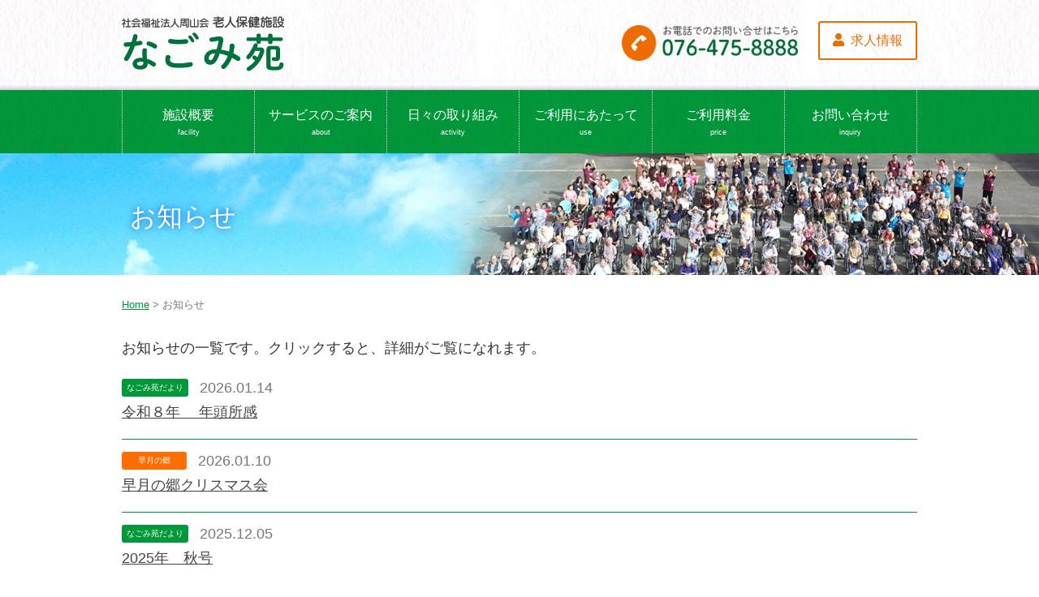

--- FILE ---
content_type: text/html; charset=UTF-8
request_url: https://www.nagomien.or.jp/archives/category/info
body_size: 12794
content:


<!doctype html>
<html lang="ja">
<head>
<!-- Global site tag (gtag.js) - Google Analytics -->
<meta charset="utf-8">
<meta http-equiv="X-UA-Compatible" content="IE=edge">
<meta name="format-detection" content="telephone=no">
<meta name="viewport" content="width=device-width, initial-scale=1" />
<meta name="keywords" content="介護,老人保健施設,なごみ苑,滑川市" />
<meta name="description" content="なごみ苑は、富山県滑川市にある介護老人保健施設です。「今ここに」を大切にして心豊かに楽しく生活し、利用者と全職員が共に生きる。" />
<title>お知らせ ｜ 社会福祉法人周山会なごみ苑｜老人保健施設｜滑川市</title>
<link href="https://www.nagomien.or.jp/css/page.css?v=1.05" rel="stylesheet" />
<link rel="stylesheet" type="text/css" href="https://www.nagomien.or.jp/css/common.css?v=1.04">
<link rel="stylesheet" type="text/css" href="https://www.nagomien.or.jp/css/menu.css?v=1.04">
<link rel="stylesheet" href="https://use.fontawesome.com/releases/v5.8.1/css/all.css" integrity="sha384-50oBUHEmvpQ+1lW4y57PTFmhCaXp0ML5d60M1M7uH2+nqUivzIebhndOJK28anvf" crossorigin="anonymous">
<meta name='robots' content='max-image-preview:large' />
<link rel='dns-prefetch' href='//ajax.googleapis.com' />
<link rel='stylesheet' id='wp-block-library-css' href='https://www.nagomien.or.jp/wp-includes/css/dist/block-library/style.min.css?ver=6.6.2' type='text/css' media='all' />
<style id='pdfemb-pdf-embedder-viewer-style-inline-css' type='text/css'>
.wp-block-pdfemb-pdf-embedder-viewer{max-width:none}

</style>
<style id='classic-theme-styles-inline-css' type='text/css'>
/*! This file is auto-generated */
.wp-block-button__link{color:#fff;background-color:#32373c;border-radius:9999px;box-shadow:none;text-decoration:none;padding:calc(.667em + 2px) calc(1.333em + 2px);font-size:1.125em}.wp-block-file__button{background:#32373c;color:#fff;text-decoration:none}
</style>
<style id='global-styles-inline-css' type='text/css'>
:root{--wp--preset--aspect-ratio--square: 1;--wp--preset--aspect-ratio--4-3: 4/3;--wp--preset--aspect-ratio--3-4: 3/4;--wp--preset--aspect-ratio--3-2: 3/2;--wp--preset--aspect-ratio--2-3: 2/3;--wp--preset--aspect-ratio--16-9: 16/9;--wp--preset--aspect-ratio--9-16: 9/16;--wp--preset--color--black: #000000;--wp--preset--color--cyan-bluish-gray: #abb8c3;--wp--preset--color--white: #ffffff;--wp--preset--color--pale-pink: #f78da7;--wp--preset--color--vivid-red: #cf2e2e;--wp--preset--color--luminous-vivid-orange: #ff6900;--wp--preset--color--luminous-vivid-amber: #fcb900;--wp--preset--color--light-green-cyan: #7bdcb5;--wp--preset--color--vivid-green-cyan: #00d084;--wp--preset--color--pale-cyan-blue: #8ed1fc;--wp--preset--color--vivid-cyan-blue: #0693e3;--wp--preset--color--vivid-purple: #9b51e0;--wp--preset--gradient--vivid-cyan-blue-to-vivid-purple: linear-gradient(135deg,rgba(6,147,227,1) 0%,rgb(155,81,224) 100%);--wp--preset--gradient--light-green-cyan-to-vivid-green-cyan: linear-gradient(135deg,rgb(122,220,180) 0%,rgb(0,208,130) 100%);--wp--preset--gradient--luminous-vivid-amber-to-luminous-vivid-orange: linear-gradient(135deg,rgba(252,185,0,1) 0%,rgba(255,105,0,1) 100%);--wp--preset--gradient--luminous-vivid-orange-to-vivid-red: linear-gradient(135deg,rgba(255,105,0,1) 0%,rgb(207,46,46) 100%);--wp--preset--gradient--very-light-gray-to-cyan-bluish-gray: linear-gradient(135deg,rgb(238,238,238) 0%,rgb(169,184,195) 100%);--wp--preset--gradient--cool-to-warm-spectrum: linear-gradient(135deg,rgb(74,234,220) 0%,rgb(151,120,209) 20%,rgb(207,42,186) 40%,rgb(238,44,130) 60%,rgb(251,105,98) 80%,rgb(254,248,76) 100%);--wp--preset--gradient--blush-light-purple: linear-gradient(135deg,rgb(255,206,236) 0%,rgb(152,150,240) 100%);--wp--preset--gradient--blush-bordeaux: linear-gradient(135deg,rgb(254,205,165) 0%,rgb(254,45,45) 50%,rgb(107,0,62) 100%);--wp--preset--gradient--luminous-dusk: linear-gradient(135deg,rgb(255,203,112) 0%,rgb(199,81,192) 50%,rgb(65,88,208) 100%);--wp--preset--gradient--pale-ocean: linear-gradient(135deg,rgb(255,245,203) 0%,rgb(182,227,212) 50%,rgb(51,167,181) 100%);--wp--preset--gradient--electric-grass: linear-gradient(135deg,rgb(202,248,128) 0%,rgb(113,206,126) 100%);--wp--preset--gradient--midnight: linear-gradient(135deg,rgb(2,3,129) 0%,rgb(40,116,252) 100%);--wp--preset--font-size--small: 13px;--wp--preset--font-size--medium: 20px;--wp--preset--font-size--large: 36px;--wp--preset--font-size--x-large: 42px;--wp--preset--spacing--20: 0.44rem;--wp--preset--spacing--30: 0.67rem;--wp--preset--spacing--40: 1rem;--wp--preset--spacing--50: 1.5rem;--wp--preset--spacing--60: 2.25rem;--wp--preset--spacing--70: 3.38rem;--wp--preset--spacing--80: 5.06rem;--wp--preset--shadow--natural: 6px 6px 9px rgba(0, 0, 0, 0.2);--wp--preset--shadow--deep: 12px 12px 50px rgba(0, 0, 0, 0.4);--wp--preset--shadow--sharp: 6px 6px 0px rgba(0, 0, 0, 0.2);--wp--preset--shadow--outlined: 6px 6px 0px -3px rgba(255, 255, 255, 1), 6px 6px rgba(0, 0, 0, 1);--wp--preset--shadow--crisp: 6px 6px 0px rgba(0, 0, 0, 1);}:where(.is-layout-flex){gap: 0.5em;}:where(.is-layout-grid){gap: 0.5em;}body .is-layout-flex{display: flex;}.is-layout-flex{flex-wrap: wrap;align-items: center;}.is-layout-flex > :is(*, div){margin: 0;}body .is-layout-grid{display: grid;}.is-layout-grid > :is(*, div){margin: 0;}:where(.wp-block-columns.is-layout-flex){gap: 2em;}:where(.wp-block-columns.is-layout-grid){gap: 2em;}:where(.wp-block-post-template.is-layout-flex){gap: 1.25em;}:where(.wp-block-post-template.is-layout-grid){gap: 1.25em;}.has-black-color{color: var(--wp--preset--color--black) !important;}.has-cyan-bluish-gray-color{color: var(--wp--preset--color--cyan-bluish-gray) !important;}.has-white-color{color: var(--wp--preset--color--white) !important;}.has-pale-pink-color{color: var(--wp--preset--color--pale-pink) !important;}.has-vivid-red-color{color: var(--wp--preset--color--vivid-red) !important;}.has-luminous-vivid-orange-color{color: var(--wp--preset--color--luminous-vivid-orange) !important;}.has-luminous-vivid-amber-color{color: var(--wp--preset--color--luminous-vivid-amber) !important;}.has-light-green-cyan-color{color: var(--wp--preset--color--light-green-cyan) !important;}.has-vivid-green-cyan-color{color: var(--wp--preset--color--vivid-green-cyan) !important;}.has-pale-cyan-blue-color{color: var(--wp--preset--color--pale-cyan-blue) !important;}.has-vivid-cyan-blue-color{color: var(--wp--preset--color--vivid-cyan-blue) !important;}.has-vivid-purple-color{color: var(--wp--preset--color--vivid-purple) !important;}.has-black-background-color{background-color: var(--wp--preset--color--black) !important;}.has-cyan-bluish-gray-background-color{background-color: var(--wp--preset--color--cyan-bluish-gray) !important;}.has-white-background-color{background-color: var(--wp--preset--color--white) !important;}.has-pale-pink-background-color{background-color: var(--wp--preset--color--pale-pink) !important;}.has-vivid-red-background-color{background-color: var(--wp--preset--color--vivid-red) !important;}.has-luminous-vivid-orange-background-color{background-color: var(--wp--preset--color--luminous-vivid-orange) !important;}.has-luminous-vivid-amber-background-color{background-color: var(--wp--preset--color--luminous-vivid-amber) !important;}.has-light-green-cyan-background-color{background-color: var(--wp--preset--color--light-green-cyan) !important;}.has-vivid-green-cyan-background-color{background-color: var(--wp--preset--color--vivid-green-cyan) !important;}.has-pale-cyan-blue-background-color{background-color: var(--wp--preset--color--pale-cyan-blue) !important;}.has-vivid-cyan-blue-background-color{background-color: var(--wp--preset--color--vivid-cyan-blue) !important;}.has-vivid-purple-background-color{background-color: var(--wp--preset--color--vivid-purple) !important;}.has-black-border-color{border-color: var(--wp--preset--color--black) !important;}.has-cyan-bluish-gray-border-color{border-color: var(--wp--preset--color--cyan-bluish-gray) !important;}.has-white-border-color{border-color: var(--wp--preset--color--white) !important;}.has-pale-pink-border-color{border-color: var(--wp--preset--color--pale-pink) !important;}.has-vivid-red-border-color{border-color: var(--wp--preset--color--vivid-red) !important;}.has-luminous-vivid-orange-border-color{border-color: var(--wp--preset--color--luminous-vivid-orange) !important;}.has-luminous-vivid-amber-border-color{border-color: var(--wp--preset--color--luminous-vivid-amber) !important;}.has-light-green-cyan-border-color{border-color: var(--wp--preset--color--light-green-cyan) !important;}.has-vivid-green-cyan-border-color{border-color: var(--wp--preset--color--vivid-green-cyan) !important;}.has-pale-cyan-blue-border-color{border-color: var(--wp--preset--color--pale-cyan-blue) !important;}.has-vivid-cyan-blue-border-color{border-color: var(--wp--preset--color--vivid-cyan-blue) !important;}.has-vivid-purple-border-color{border-color: var(--wp--preset--color--vivid-purple) !important;}.has-vivid-cyan-blue-to-vivid-purple-gradient-background{background: var(--wp--preset--gradient--vivid-cyan-blue-to-vivid-purple) !important;}.has-light-green-cyan-to-vivid-green-cyan-gradient-background{background: var(--wp--preset--gradient--light-green-cyan-to-vivid-green-cyan) !important;}.has-luminous-vivid-amber-to-luminous-vivid-orange-gradient-background{background: var(--wp--preset--gradient--luminous-vivid-amber-to-luminous-vivid-orange) !important;}.has-luminous-vivid-orange-to-vivid-red-gradient-background{background: var(--wp--preset--gradient--luminous-vivid-orange-to-vivid-red) !important;}.has-very-light-gray-to-cyan-bluish-gray-gradient-background{background: var(--wp--preset--gradient--very-light-gray-to-cyan-bluish-gray) !important;}.has-cool-to-warm-spectrum-gradient-background{background: var(--wp--preset--gradient--cool-to-warm-spectrum) !important;}.has-blush-light-purple-gradient-background{background: var(--wp--preset--gradient--blush-light-purple) !important;}.has-blush-bordeaux-gradient-background{background: var(--wp--preset--gradient--blush-bordeaux) !important;}.has-luminous-dusk-gradient-background{background: var(--wp--preset--gradient--luminous-dusk) !important;}.has-pale-ocean-gradient-background{background: var(--wp--preset--gradient--pale-ocean) !important;}.has-electric-grass-gradient-background{background: var(--wp--preset--gradient--electric-grass) !important;}.has-midnight-gradient-background{background: var(--wp--preset--gradient--midnight) !important;}.has-small-font-size{font-size: var(--wp--preset--font-size--small) !important;}.has-medium-font-size{font-size: var(--wp--preset--font-size--medium) !important;}.has-large-font-size{font-size: var(--wp--preset--font-size--large) !important;}.has-x-large-font-size{font-size: var(--wp--preset--font-size--x-large) !important;}
:where(.wp-block-post-template.is-layout-flex){gap: 1.25em;}:where(.wp-block-post-template.is-layout-grid){gap: 1.25em;}
:where(.wp-block-columns.is-layout-flex){gap: 2em;}:where(.wp-block-columns.is-layout-grid){gap: 2em;}
:root :where(.wp-block-pullquote){font-size: 1.5em;line-height: 1.6;}
</style>
<link rel='stylesheet' id='contact-form-7-css' href='https://www.nagomien.or.jp/wp-content/plugins/contact-form-7/includes/css/styles.css?ver=5.9.8' type='text/css' media='all' />
<link rel='stylesheet' id='jquery-ui-theme-css' href='https://ajax.googleapis.com/ajax/libs/jqueryui/1.11.4/themes/smoothness/jquery-ui.min.css?ver=1.11.4' type='text/css' media='all' />
<link rel='stylesheet' id='jquery-ui-timepicker-css' href='https://www.nagomien.or.jp/wp-content/plugins/contact-form-7-datepicker/js/jquery-ui-timepicker/jquery-ui-timepicker-addon.min.css?ver=6.6.2' type='text/css' media='all' />
<style id='responsive-menu-inline-css' type='text/css'>
/** This file is major component of this plugin so please don't try to edit here. */
#rmp_menu_trigger-2817 {
  width: 55px;
  height: 55px;
  position: fixed;
  top: 15px;
  border-radius: 5px;
  display: none;
  text-decoration: none;
  right: 5%;
  background: #01983a;
  transition: transform 0.5s, background-color 0.5s;
}
#rmp_menu_trigger-2817:hover, #rmp_menu_trigger-2817:focus {
  background: #01b144;
  text-decoration: unset;
}
#rmp_menu_trigger-2817.is-active {
  background: #01983a;
}
#rmp_menu_trigger-2817 .rmp-trigger-box {
  width: 25px;
  color: #ffffff;
}
#rmp_menu_trigger-2817 .rmp-trigger-icon-active, #rmp_menu_trigger-2817 .rmp-trigger-text-open {
  display: none;
}
#rmp_menu_trigger-2817.is-active .rmp-trigger-icon-active, #rmp_menu_trigger-2817.is-active .rmp-trigger-text-open {
  display: inline;
}
#rmp_menu_trigger-2817.is-active .rmp-trigger-icon-inactive, #rmp_menu_trigger-2817.is-active .rmp-trigger-text {
  display: none;
}
#rmp_menu_trigger-2817 .rmp-trigger-label {
  color: #ffffff;
  pointer-events: none;
  line-height: 13px;
  font-family: inherit;
  font-size: 14px;
  display: inline;
  text-transform: inherit;
}
#rmp_menu_trigger-2817 .rmp-trigger-label.rmp-trigger-label-top {
  display: block;
  margin-bottom: 12px;
}
#rmp_menu_trigger-2817 .rmp-trigger-label.rmp-trigger-label-bottom {
  display: block;
  margin-top: 12px;
}
#rmp_menu_trigger-2817 .responsive-menu-pro-inner {
  display: block;
}
#rmp_menu_trigger-2817 .responsive-menu-pro-inner, #rmp_menu_trigger-2817 .responsive-menu-pro-inner::before, #rmp_menu_trigger-2817 .responsive-menu-pro-inner::after {
  width: 25px;
  height: 3px;
  background-color: #ffffff;
  border-radius: 4px;
  position: absolute;
}
#rmp_menu_trigger-2817.is-active .responsive-menu-pro-inner, #rmp_menu_trigger-2817.is-active .responsive-menu-pro-inner::before, #rmp_menu_trigger-2817.is-active .responsive-menu-pro-inner::after {
  background-color: #ffffff;
}
#rmp_menu_trigger-2817:hover .responsive-menu-pro-inner, #rmp_menu_trigger-2817:hover .responsive-menu-pro-inner::before, #rmp_menu_trigger-2817:hover .responsive-menu-pro-inner::after {
  background-color: #ffffff;
}
#rmp_menu_trigger-2817 .responsive-menu-pro-inner::before {
  top: 10px;
}
#rmp_menu_trigger-2817 .responsive-menu-pro-inner::after {
  bottom: 10px;
}
#rmp_menu_trigger-2817.is-active .responsive-menu-pro-inner::after {
  bottom: 0;
}
/* Hamburger menu styling */
@media screen and (max-width: 980px) {
  /** Menu Title Style */
  /** Menu Additional Content Style */
  #rmp_menu_trigger-2817 {
    display: block;
  }
  #rmp-container-2817 {
    position: fixed;
    top: 0;
    margin: 0;
    transition: transform 0.5s;
    overflow: auto;
    display: block;
    width: 75%;
    background-color: #01983a;
    background-image: url("");
    height: 100%;
    left: 0;
    padding-top: 0px;
    padding-left: 0px;
    padding-bottom: 0px;
    padding-right: 0px;
  }
  #rmp-menu-wrap-2817 {
    padding-top: 0px;
    padding-left: 0px;
    padding-bottom: 0px;
    padding-right: 0px;
    background-color: #01983a;
  }
  #rmp-menu-wrap-2817 .rmp-menu, #rmp-menu-wrap-2817 .rmp-submenu {
    width: 100%;
    box-sizing: border-box;
    margin: 0;
    padding: 0;
  }
  #rmp-menu-wrap-2817 .rmp-submenu-depth-1 .rmp-menu-item-link {
    padding-left: 10%;
  }
  #rmp-menu-wrap-2817 .rmp-submenu-depth-2 .rmp-menu-item-link {
    padding-left: 15%;
  }
  #rmp-menu-wrap-2817 .rmp-submenu-depth-3 .rmp-menu-item-link {
    padding-left: 20%;
  }
  #rmp-menu-wrap-2817 .rmp-submenu-depth-4 .rmp-menu-item-link {
    padding-left: 25%;
  }
  #rmp-menu-wrap-2817 .rmp-submenu.rmp-submenu-open {
    display: block;
  }
  #rmp-menu-wrap-2817 .rmp-menu-item {
    width: 100%;
    list-style: none;
    margin: 0;
  }
  #rmp-menu-wrap-2817 .rmp-menu-item-link {
    height: 40px;
    line-height: 40px;
    font-size: 14px;
    border-bottom: 1px solid #01983a;
    font-family: inherit;
    color: #ffffff;
    text-align: left;
    background-color: #01983a;
    font-weight: normal;
    letter-spacing: 0px;
    display: block;
    box-sizing: border-box;
    width: 100%;
    text-decoration: none;
    position: relative;
    overflow: hidden;
    transition: background-color 0.5s, border-color 0.5s, 0.5s;
    padding: 0 5%;
    padding-right: 50px;
  }
  #rmp-menu-wrap-2817 .rmp-menu-item-link:after, #rmp-menu-wrap-2817 .rmp-menu-item-link:before {
    display: none;
  }
  #rmp-menu-wrap-2817 .rmp-menu-item-link:hover, #rmp-menu-wrap-2817 .rmp-menu-item-link:focus {
    color: #ffffff;
    border-color: #01983a;
    background-color: #01b144;
  }
  #rmp-menu-wrap-2817 .rmp-menu-item-link:focus {
    outline: none;
    border-color: unset;
    box-shadow: unset;
  }
  #rmp-menu-wrap-2817 .rmp-menu-item-link .rmp-font-icon {
    height: 40px;
    line-height: 40px;
    margin-right: 10px;
    font-size: 14px;
  }
  #rmp-menu-wrap-2817 .rmp-menu-current-item .rmp-menu-item-link {
    color: #ffffff;
    border-color: #01983a;
    background-color: #01983a;
  }
  #rmp-menu-wrap-2817 .rmp-menu-current-item .rmp-menu-item-link:hover, #rmp-menu-wrap-2817 .rmp-menu-current-item .rmp-menu-item-link:focus {
    color: #ffffff;
    border-color: #01b144;
    background-color: #01b144;
  }
  #rmp-menu-wrap-2817 .rmp-menu-subarrow {
    position: absolute;
    top: 0;
    bottom: 0;
    text-align: center;
    overflow: hidden;
    background-size: cover;
    overflow: hidden;
    right: 0;
    border-left-style: solid;
    border-left-color: #01983a;
    border-left-width: 1px;
    height: 39px;
    width: 40px;
    color: #ffffff;
    background-color: #01983a;
  }
  #rmp-menu-wrap-2817 .rmp-menu-subarrow svg {
    fill: #ffffff;
  }
  #rmp-menu-wrap-2817 .rmp-menu-subarrow:hover {
    color: #ffffff;
    border-color: #01b144;
    background-color: #01b144;
  }
  #rmp-menu-wrap-2817 .rmp-menu-subarrow:hover svg {
    fill: #ffffff;
  }
  #rmp-menu-wrap-2817 .rmp-menu-subarrow .rmp-font-icon {
    margin-right: unset;
  }
  #rmp-menu-wrap-2817 .rmp-menu-subarrow * {
    vertical-align: middle;
    line-height: 39px;
  }
  #rmp-menu-wrap-2817 .rmp-menu-subarrow-active {
    display: block;
    background-size: cover;
    color: #ffffff;
    border-color: #01983a;
    background-color: #01983a;
  }
  #rmp-menu-wrap-2817 .rmp-menu-subarrow-active svg {
    fill: #ffffff;
  }
  #rmp-menu-wrap-2817 .rmp-menu-subarrow-active:hover {
    color: #ffffff;
    border-color: #01b144;
    background-color: #01b144;
  }
  #rmp-menu-wrap-2817 .rmp-menu-subarrow-active:hover svg {
    fill: #ffffff;
  }
  #rmp-menu-wrap-2817 .rmp-submenu {
    display: none;
  }
  #rmp-menu-wrap-2817 .rmp-submenu .rmp-menu-item-link {
    height: 40px;
    line-height: 40px;
    letter-spacing: 0px;
    font-size: 14px;
    border-bottom: 1px solid #01b144;
    font-family: inherit;
    font-weight: normal;
    color: #ffffff;
    text-align: left;
    background-color: #01b144;
  }
  #rmp-menu-wrap-2817 .rmp-submenu .rmp-menu-item-link:hover, #rmp-menu-wrap-2817 .rmp-submenu .rmp-menu-item-link:focus {
    color: #ffffff;
    border-color: #01b144;
    background-color: #02cc4f;
  }
  #rmp-menu-wrap-2817 .rmp-submenu .rmp-menu-current-item .rmp-menu-item-link {
    color: #ffffff;
    border-color: #01b144;
    background-color: #01b144;
  }
  #rmp-menu-wrap-2817 .rmp-submenu .rmp-menu-current-item .rmp-menu-item-link:hover, #rmp-menu-wrap-2817 .rmp-submenu .rmp-menu-current-item .rmp-menu-item-link:focus {
    color: #ffffff;
    border-color: #02cc4f;
    background-color: #02cc4f;
  }
  #rmp-menu-wrap-2817 .rmp-submenu .rmp-menu-subarrow {
    right: 0;
    border-right: unset;
    border-left-style: solid;
    border-left-color: #01983a;
    border-left-width: 1px;
    height: 39px;
    line-height: 39px;
    width: 40px;
    color: #ffffff;
    background-color: #01983a;
  }
  #rmp-menu-wrap-2817 .rmp-submenu .rmp-menu-subarrow:hover {
    color: #ffffff;
    border-color: #01b144;
    background-color: #01b144;
  }
  #rmp-menu-wrap-2817 .rmp-submenu .rmp-menu-subarrow-active {
    color: #ffffff;
    border-color: #01983a;
    background-color: #01983a;
  }
  #rmp-menu-wrap-2817 .rmp-submenu .rmp-menu-subarrow-active:hover {
    color: #ffffff;
    border-color: #01b144;
    background-color: #01b144;
  }
  #rmp-menu-wrap-2817 .rmp-menu-item-description {
    margin: 0;
    padding: 5px 5%;
    opacity: 0.8;
    color: #ffffff;
  }
  #rmp-search-box-2817 {
    display: block;
    padding-top: 0px;
    padding-left: 5%;
    padding-bottom: 0px;
    padding-right: 5%;
  }
  #rmp-search-box-2817 .rmp-search-form {
    margin: 0;
  }
  #rmp-search-box-2817 .rmp-search-box {
    background: #ffffff;
    border: 1px solid #dadada;
    color: #333333;
    width: 100%;
    padding: 0 5%;
    border-radius: 30px;
    height: 45px;
    -webkit-appearance: none;
  }
  #rmp-search-box-2817 .rmp-search-box::placeholder {
    color: #c7c7cd;
  }
  #rmp-search-box-2817 .rmp-search-box:focus {
    background-color: #ffffff;
    outline: 2px solid #dadada;
    color: #333333;
  }
  #rmp-menu-title-2817 {
    background-color: #01983a;
    color: #ffffff;
    text-align: left;
    font-size: 13px;
    padding-top: 10%;
    padding-left: 5%;
    padding-bottom: 0%;
    padding-right: 5%;
    font-weight: 400;
    transition: background-color 0.5s, border-color 0.5s, color 0.5s;
  }
  #rmp-menu-title-2817:hover {
    background-color: #01983a;
    color: #ffffff;
  }
  #rmp-menu-title-2817 > .rmp-menu-title-link {
    color: #ffffff;
    width: 100%;
    background-color: unset;
    text-decoration: none;
  }
  #rmp-menu-title-2817 > .rmp-menu-title-link:hover {
    color: #ffffff;
  }
  #rmp-menu-title-2817 .rmp-font-icon {
    font-size: 13px;
  }
  #rmp-menu-additional-content-2817 {
    padding-top: 0px;
    padding-left: 5%;
    padding-bottom: 0px;
    padding-right: 5%;
    color: #ffffff;
    text-align: center;
    font-size: 16px;
  }
}
/**
This file contents common styling of menus.
*/
.rmp-container {
  display: none;
  visibility: visible;
  padding: 0px 0px 0px 0px;
  z-index: 99998;
  transition: all 0.3s;
  /** Scrolling bar in menu setting box **/
}
.rmp-container.rmp-fade-top, .rmp-container.rmp-fade-left, .rmp-container.rmp-fade-right, .rmp-container.rmp-fade-bottom {
  display: none;
}
.rmp-container.rmp-slide-left, .rmp-container.rmp-push-left {
  transform: translateX(-100%);
  -ms-transform: translateX(-100%);
  -webkit-transform: translateX(-100%);
  -moz-transform: translateX(-100%);
}
.rmp-container.rmp-slide-left.rmp-menu-open, .rmp-container.rmp-push-left.rmp-menu-open {
  transform: translateX(0);
  -ms-transform: translateX(0);
  -webkit-transform: translateX(0);
  -moz-transform: translateX(0);
}
.rmp-container.rmp-slide-right, .rmp-container.rmp-push-right {
  transform: translateX(100%);
  -ms-transform: translateX(100%);
  -webkit-transform: translateX(100%);
  -moz-transform: translateX(100%);
}
.rmp-container.rmp-slide-right.rmp-menu-open, .rmp-container.rmp-push-right.rmp-menu-open {
  transform: translateX(0);
  -ms-transform: translateX(0);
  -webkit-transform: translateX(0);
  -moz-transform: translateX(0);
}
.rmp-container.rmp-slide-top, .rmp-container.rmp-push-top {
  transform: translateY(-100%);
  -ms-transform: translateY(-100%);
  -webkit-transform: translateY(-100%);
  -moz-transform: translateY(-100%);
}
.rmp-container.rmp-slide-top.rmp-menu-open, .rmp-container.rmp-push-top.rmp-menu-open {
  transform: translateY(0);
  -ms-transform: translateY(0);
  -webkit-transform: translateY(0);
  -moz-transform: translateY(0);
}
.rmp-container.rmp-slide-bottom, .rmp-container.rmp-push-bottom {
  transform: translateY(100%);
  -ms-transform: translateY(100%);
  -webkit-transform: translateY(100%);
  -moz-transform: translateY(100%);
}
.rmp-container.rmp-slide-bottom.rmp-menu-open, .rmp-container.rmp-push-bottom.rmp-menu-open {
  transform: translateX(0);
  -ms-transform: translateX(0);
  -webkit-transform: translateX(0);
  -moz-transform: translateX(0);
}
.rmp-container::-webkit-scrollbar {
  width: 0px;
}
.rmp-container ::-webkit-scrollbar-track {
  box-shadow: inset 0 0 5px transparent;
}
.rmp-container ::-webkit-scrollbar-thumb {
  background: transparent;
}
.rmp-container ::-webkit-scrollbar-thumb:hover {
  background: transparent;
}
.rmp-container .rmp-menu-wrap .rmp-menu {
  transition: none;
  border-radius: 0;
  box-shadow: none;
  background: none;
  border: 0;
  bottom: auto;
  box-sizing: border-box;
  clip: auto;
  color: #666;
  display: block;
  float: none;
  font-family: inherit;
  font-size: 14px;
  height: auto;
  left: auto;
  line-height: 1.7;
  list-style-type: none;
  margin: 0;
  min-height: auto;
  max-height: none;
  opacity: 1;
  outline: none;
  overflow: visible;
  padding: 0;
  position: relative;
  pointer-events: auto;
  right: auto;
  text-align: left;
  text-decoration: none;
  text-indent: 0;
  text-transform: none;
  transform: none;
  top: auto;
  visibility: inherit;
  width: auto;
  word-wrap: break-word;
  white-space: normal;
}
.rmp-container .rmp-menu-additional-content {
  display: block;
  word-break: break-word;
}
.rmp-container .rmp-menu-title {
  display: flex;
  flex-direction: column;
}
.rmp-container .rmp-menu-title .rmp-menu-title-image {
  max-width: 100%;
  margin-bottom: 15px;
  display: block;
  margin: auto;
  margin-bottom: 15px;
}
button.rmp_menu_trigger {
  z-index: 999999;
  overflow: hidden;
  outline: none;
  border: 0;
  display: none;
  margin: 0;
  transition: transform 0.5s, background-color 0.5s;
  padding: 0;
}
button.rmp_menu_trigger .responsive-menu-pro-inner::before, button.rmp_menu_trigger .responsive-menu-pro-inner::after {
  content: "";
  display: block;
}
button.rmp_menu_trigger .responsive-menu-pro-inner::before {
  top: 10px;
}
button.rmp_menu_trigger .responsive-menu-pro-inner::after {
  bottom: 10px;
}
button.rmp_menu_trigger .rmp-trigger-box {
  width: 40px;
  display: inline-block;
  position: relative;
  pointer-events: none;
  vertical-align: super;
}
.admin-bar .rmp-container, .admin-bar .rmp_menu_trigger {
  margin-top: 32px !important;
}
@media screen and (max-width: 782px) {
  .admin-bar .rmp-container, .admin-bar .rmp_menu_trigger {
    margin-top: 46px !important;
  }
}
/*  Menu Trigger Boring Animation */
.rmp-menu-trigger-boring .responsive-menu-pro-inner {
  transition-property: none;
}
.rmp-menu-trigger-boring .responsive-menu-pro-inner::after, .rmp-menu-trigger-boring .responsive-menu-pro-inner::before {
  transition-property: none;
}
.rmp-menu-trigger-boring.is-active .responsive-menu-pro-inner {
  transform: rotate(45deg);
}
.rmp-menu-trigger-boring.is-active .responsive-menu-pro-inner:before {
  top: 0;
  opacity: 0;
}
.rmp-menu-trigger-boring.is-active .responsive-menu-pro-inner:after {
  bottom: 0;
  transform: rotate(-90deg);
}

</style>
<link rel='stylesheet' id='dashicons-css' href='https://www.nagomien.or.jp/wp-includes/css/dashicons.min.css?ver=6.6.2' type='text/css' media='all' />
<script type="text/javascript" src="https://www.nagomien.or.jp/wp-includes/js/jquery/jquery.min.js?ver=3.7.1" id="jquery-core-js"></script>
<script type="text/javascript" src="https://www.nagomien.or.jp/wp-includes/js/jquery/jquery-migrate.min.js?ver=3.4.1" id="jquery-migrate-js"></script>
<script type="text/javascript" id="rmp_menu_scripts-js-extra">
/* <![CDATA[ */
var rmp_menu = {"ajaxURL":"https:\/\/www.nagomien.or.jp\/wp-admin\/admin-ajax.php","wp_nonce":"5d1252ed24","menu":[{"menu_theme":null,"theme_type":"default","theme_location_menu":"","submenu_submenu_arrow_width":"40","submenu_submenu_arrow_width_unit":"px","submenu_submenu_arrow_height":"39","submenu_submenu_arrow_height_unit":"px","submenu_arrow_position":"right","submenu_sub_arrow_background_colour":"#01983a","submenu_sub_arrow_background_hover_colour":"#01b144","submenu_sub_arrow_background_colour_active":"#01983a","submenu_sub_arrow_background_hover_colour_active":"#01b144","submenu_sub_arrow_border_width":"1","submenu_sub_arrow_border_width_unit":"px","submenu_sub_arrow_border_colour":"#01983a","submenu_sub_arrow_border_hover_colour":"#01b144","submenu_sub_arrow_border_colour_active":"#01983a","submenu_sub_arrow_border_hover_colour_active":"#01b144","submenu_sub_arrow_shape_colour":"#ffffff","submenu_sub_arrow_shape_hover_colour":"#ffffff","submenu_sub_arrow_shape_colour_active":"#ffffff","submenu_sub_arrow_shape_hover_colour_active":"#ffffff","use_header_bar":"off","header_bar_items_order":"{\"logo\":\"on\",\"title\":\"on\",\"search\":\"on\",\"html content\":\"on\"}","header_bar_title":"","header_bar_html_content":"","header_bar_logo":"","header_bar_logo_link":"","header_bar_logo_width":"","header_bar_logo_width_unit":"%","header_bar_logo_height":"","header_bar_logo_height_unit":"px","header_bar_height":"80","header_bar_height_unit":"px","header_bar_padding":{"top":"0px","right":"5%","bottom":"0px","left":"5%"},"header_bar_font":"","header_bar_font_size":"14","header_bar_font_size_unit":"px","header_bar_text_color":"#ffffff","header_bar_background_color":"#ffffff","header_bar_breakpoint":"800","header_bar_position_type":"fixed","header_bar_adjust_page":null,"header_bar_scroll_enable":"off","header_bar_scroll_background_color":"#36bdf6","mobile_breakpoint":"600","tablet_breakpoint":"980","transition_speed":"0.5","sub_menu_speed":"0.2","show_menu_on_page_load":"","menu_disable_scrolling":"off","menu_overlay":"off","menu_overlay_colour":"rgba(0, 0, 0, 0.7)","desktop_menu_width":"","desktop_menu_width_unit":"%","desktop_menu_positioning":"fixed","desktop_menu_side":"","desktop_menu_to_hide":"","use_current_theme_location":"off","mega_menu":{"225":"off","227":"off","229":"off","228":"off","226":"off"},"desktop_submenu_open_animation":"none","desktop_submenu_open_animation_speed":"100ms","desktop_submenu_open_on_click":"off","desktop_menu_hide_and_show":"off","menu_name":"Default Menu","menu_to_use":"headernav","different_menu_for_mobile":"off","menu_to_use_in_mobile":"main-menu","use_mobile_menu":"on","use_tablet_menu":"on","use_desktop_menu":"","menu_display_on":"all-pages","menu_to_hide":"","submenu_descriptions_on":"","custom_walker":"","menu_background_colour":"#01983a","menu_depth":"5","smooth_scroll_on":"off","smooth_scroll_speed":"500","menu_font_icons":[],"menu_links_height":"40","menu_links_height_unit":"px","menu_links_line_height":"40","menu_links_line_height_unit":"px","menu_depth_0":"5","menu_depth_0_unit":"%","menu_font_size":"14","menu_font_size_unit":"px","menu_font":"","menu_font_weight":"normal","menu_text_alignment":"left","menu_text_letter_spacing":"","menu_word_wrap":"off","menu_link_colour":"#ffffff","menu_link_hover_colour":"#ffffff","menu_current_link_colour":"#ffffff","menu_current_link_hover_colour":"#ffffff","menu_item_background_colour":"#01983a","menu_item_background_hover_colour":"#01b144","menu_current_item_background_colour":"#01983a","menu_current_item_background_hover_colour":"#01b144","menu_border_width":"1","menu_border_width_unit":"px","menu_item_border_colour":"#01983a","menu_item_border_colour_hover":"#01983a","menu_current_item_border_colour":"#01983a","menu_current_item_border_hover_colour":"#01b144","submenu_links_height":"40","submenu_links_height_unit":"px","submenu_links_line_height":"40","submenu_links_line_height_unit":"px","menu_depth_side":"left","menu_depth_1":"10","menu_depth_1_unit":"%","menu_depth_2":"15","menu_depth_2_unit":"%","menu_depth_3":"20","menu_depth_3_unit":"%","menu_depth_4":"25","menu_depth_4_unit":"%","submenu_item_background_colour":"#01b144","submenu_item_background_hover_colour":"#02cc4f","submenu_current_item_background_colour":"#01b144","submenu_current_item_background_hover_colour":"#02cc4f","submenu_border_width":"1","submenu_border_width_unit":"px","submenu_item_border_colour":"#01b144","submenu_item_border_colour_hover":"#01b144","submenu_current_item_border_colour":"#01b144","submenu_current_item_border_hover_colour":"#02cc4f","submenu_font_size":"14","submenu_font_size_unit":"px","submenu_font":"","submenu_font_weight":"normal","submenu_text_letter_spacing":"","submenu_text_alignment":"left","submenu_link_colour":"#ffffff","submenu_link_hover_colour":"#ffffff","submenu_current_link_colour":"#ffffff","submenu_current_link_hover_colour":"#ffffff","inactive_arrow_shape":"\u25bc","active_arrow_shape":"\u25b2","inactive_arrow_font_icon":"","active_arrow_font_icon":"","inactive_arrow_image":"","active_arrow_image":"","submenu_arrow_width":"40","submenu_arrow_width_unit":"px","submenu_arrow_height":"39","submenu_arrow_height_unit":"px","arrow_position":"right","menu_sub_arrow_shape_colour":"#ffffff","menu_sub_arrow_shape_hover_colour":"#ffffff","menu_sub_arrow_shape_colour_active":"#ffffff","menu_sub_arrow_shape_hover_colour_active":"#ffffff","menu_sub_arrow_border_width":"1","menu_sub_arrow_border_width_unit":"px","menu_sub_arrow_border_colour":"#01983a","menu_sub_arrow_border_hover_colour":"#01b144","menu_sub_arrow_border_colour_active":"#01983a","menu_sub_arrow_border_hover_colour_active":"#01b144","menu_sub_arrow_background_colour":"#01983a","menu_sub_arrow_background_hover_colour":"#01b144","menu_sub_arrow_background_colour_active":"#01983a","menu_sub_arrow_background_hover_colour_active":"#01b144","fade_submenus":"off","fade_submenus_side":"left","fade_submenus_delay":"100","fade_submenus_speed":"500","use_slide_effect":"off","slide_effect_back_to_text":"Back","accordion_animation":"off","auto_expand_all_submenus":"off","auto_expand_current_submenus":"off","menu_item_click_to_trigger_submenu":"off","button_width":"55","button_width_unit":"px","button_height":"55","button_height_unit":"px","button_background_colour":"#01983a","button_background_colour_hover":"#01b144","button_background_colour_active":"#01983a","toggle_button_border_radius":"5","button_transparent_background":"off","button_left_or_right":"right","button_position_type":"fixed","button_distance_from_side":"5","button_distance_from_side_unit":"%","button_top":"15","button_top_unit":"px","button_push_with_animation":"off","button_click_animation":"boring","button_line_margin":"5","button_line_margin_unit":"px","button_line_width":"25","button_line_width_unit":"px","button_line_height":"3","button_line_height_unit":"px","button_line_colour":"#ffffff","button_line_colour_hover":"#ffffff","button_line_colour_active":"#ffffff","button_font_icon":"","button_font_icon_when_clicked":"","button_image":"","button_image_when_clicked":"","button_title":"","button_title_open":"","button_title_position":"left","menu_container_columns":"","button_font":"","button_font_size":"14","button_font_size_unit":"px","button_title_line_height":"13","button_title_line_height_unit":"px","button_text_colour":"#ffffff","button_trigger_type_click":"on","button_trigger_type_hover":"off","button_click_trigger":"#responsive-menu-button","items_order":{"title":"on","menu":"on","search":"","additional content":""},"menu_title":"","menu_title_link":"","menu_title_link_location":"_self","menu_title_image":"","menu_title_font_icon":"","menu_title_section_padding":{"top":"10%","right":"5%","bottom":"0%","left":"5%"},"menu_title_background_colour":"#01983a","menu_title_background_hover_colour":"#01983a","menu_title_font_size":"13","menu_title_font_size_unit":"px","menu_title_alignment":"left","menu_title_font_weight":"400","menu_title_font_family":"","menu_title_colour":"#ffffff","menu_title_hover_colour":"#ffffff","menu_title_image_width":"","menu_title_image_width_unit":"%","menu_title_image_height":"","menu_title_image_height_unit":"px","menu_additional_content":"","menu_additional_section_padding":{"left":"5%","top":"0px","right":"5%","bottom":"0px"},"menu_additional_content_font_size":"16","menu_additional_content_font_size_unit":"px","menu_additional_content_alignment":"center","menu_additional_content_colour":"#ffffff","menu_search_box_text":"Search","menu_search_box_code":"","menu_search_section_padding":{"left":"5%","top":"0px","right":"5%","bottom":"0px"},"menu_search_box_height":"45","menu_search_box_height_unit":"px","menu_search_box_border_radius":"30","menu_search_box_text_colour":"#333333","menu_search_box_background_colour":"#ffffff","menu_search_box_placeholder_colour":"#c7c7cd","menu_search_box_border_colour":"#dadada","menu_section_padding":{"top":"0px","right":"0px","bottom":"0px","left":"0px"},"menu_width":"75","menu_width_unit":"%","menu_maximum_width":"","menu_maximum_width_unit":"px","menu_minimum_width":"","menu_minimum_width_unit":"px","menu_auto_height":"off","menu_container_padding":{"top":"0px","right":"0px","bottom":"0px","left":"0px"},"menu_container_background_colour":"#01983a","menu_background_image":"","animation_type":"slide","menu_appear_from":"left","animation_speed":"0.5","page_wrapper":"","menu_close_on_body_click":"on","menu_close_on_scroll":"off","menu_close_on_link_click":"on","enable_touch_gestures":"","active_arrow_font_icon_type":"font-awesome","active_arrow_image_alt":"","admin_theme":"dark","breakpoint":"980","button_font_icon_type":"font-awesome","button_font_icon_when_clicked_type":"font-awesome","button_image_alt":"","button_image_alt_when_clicked":"","button_trigger_type":"click","custom_css":"","desktop_menu_options":"{\"27\":{\"type\":\"standard\",\"width\":\"auto\",\"parent_background_colour\":\"\",\"parent_background_image\":\"\"},\"33\":{\"type\":\"standard\",\"width\":\"auto\",\"parent_background_colour\":\"\",\"parent_background_image\":\"\"},\"405\":{\"width\":\"auto\",\"widgets\":[{\"title\":{\"enabled\":\"true\"}}]},\"404\":{\"width\":\"auto\",\"widgets\":[{\"title\":{\"enabled\":\"true\"}}]},\"37\":{\"width\":\"auto\",\"widgets\":[{\"title\":{\"enabled\":\"true\"}}]},\"35\":{\"width\":\"auto\",\"widgets\":[{\"title\":{\"enabled\":\"true\"}}]},\"34\":{\"width\":\"auto\",\"widgets\":[{\"title\":{\"enabled\":\"true\"}}]},\"1201\":{\"width\":\"auto\",\"widgets\":[{\"title\":{\"enabled\":\"true\"}}]},\"36\":{\"width\":\"auto\",\"widgets\":[{\"title\":{\"enabled\":\"true\"}}]},\"407\":{\"width\":\"auto\",\"widgets\":[{\"title\":{\"enabled\":\"true\"}}]},\"408\":{\"width\":\"auto\",\"widgets\":[{\"title\":{\"enabled\":\"true\"}}]},\"585\":{\"width\":\"auto\",\"widgets\":[{\"title\":{\"enabled\":\"true\"}}]},\"30\":{\"type\":\"standard\",\"width\":\"auto\",\"parent_background_colour\":\"\",\"parent_background_image\":\"\"},\"760\":{\"width\":\"auto\",\"widgets\":[{\"title\":{\"enabled\":\"true\"}}]},\"759\":{\"width\":\"auto\",\"widgets\":[{\"title\":{\"enabled\":\"true\"}}]},\"758\":{\"width\":\"auto\",\"widgets\":[{\"title\":{\"enabled\":\"true\"}}]},\"29\":{\"type\":\"standard\",\"width\":\"auto\",\"parent_background_colour\":\"\",\"parent_background_image\":\"\"},\"31\":{\"type\":\"standard\",\"width\":\"auto\",\"parent_background_colour\":\"\",\"parent_background_image\":\"\"},\"409\":{\"width\":\"auto\",\"widgets\":[{\"title\":{\"enabled\":\"true\"}}]},\"410\":{\"width\":\"auto\",\"widgets\":[{\"title\":{\"enabled\":\"true\"}}]},\"411\":{\"width\":\"auto\",\"widgets\":[{\"title\":{\"enabled\":\"true\"}}]},\"761\":{\"width\":\"auto\",\"widgets\":[{\"title\":{\"enabled\":\"true\"}}]},\"38\":{\"type\":\"standard\",\"width\":\"auto\",\"parent_background_colour\":\"\",\"parent_background_image\":\"\"},\"32\":{\"type\":\"standard\",\"width\":\"auto\",\"parent_background_colour\":\"\",\"parent_background_image\":\"\"},\"28\":{\"type\":\"standard\",\"width\":\"auto\",\"parent_background_colour\":\"\",\"parent_background_image\":\"\"},\"586\":{\"type\":\"standard\",\"width\":\"auto\",\"parent_background_colour\":\"\",\"parent_background_image\":\"\"}}","excluded_pages":null,"external_files":"off","header_bar_logo_alt":"","hide_on_desktop":"off","hide_on_mobile":"off","inactive_arrow_font_icon_type":"font-awesome","inactive_arrow_image_alt":"","keyboard_shortcut_close_menu":"27,37","keyboard_shortcut_open_menu":"32,39","menu_adjust_for_wp_admin_bar":"off","menu_depth_5":"30","menu_depth_5_unit":"%","menu_title_font_icon_type":"font-awesome","menu_title_image_alt":"","minify_scripts":"off","mobile_only":"off","remove_bootstrap":"","remove_fontawesome":"","scripts_in_footer":"off","shortcode":"off","single_menu_font":"","single_menu_font_size":"14","single_menu_font_size_unit":"px","single_menu_height":"80","single_menu_height_unit":"px","single_menu_item_background_colour":"#ffffff","single_menu_item_background_colour_hover":"#ffffff","single_menu_item_link_colour":"#000000","single_menu_item_link_colour_hover":"#000000","single_menu_item_submenu_background_colour":"#ffffff","single_menu_item_submenu_background_colour_hover":"#ffffff","single_menu_item_submenu_link_colour":"#000000","single_menu_item_submenu_link_colour_hover":"#000000","single_menu_line_height":"80","single_menu_line_height_unit":"px","single_menu_submenu_font":"","single_menu_submenu_font_size":"12","single_menu_submenu_font_size_unit":"px","single_menu_submenu_height":"","single_menu_submenu_height_unit":"auto","single_menu_submenu_line_height":"40","single_menu_submenu_line_height_unit":"px","menu_title_padding":{"left":"5%","top":"0px","right":"5%","bottom":"0px"},"menu_id":2817,"active_toggle_contents":"\u25b2","inactive_toggle_contents":"\u25bc"}]};
/* ]]> */
</script>
<script type="text/javascript" src="https://www.nagomien.or.jp/wp-content/plugins/responsive-menu/v4.0.0/assets/js/rmp-menu.js?ver=4.4.2" id="rmp_menu_scripts-js"></script>
</head>
<body>
<header class="cont clearfix">
<div class="header">
<div class="header-inner">
<div class="header_site">
<h1><a class="logo" href="https://www.nagomien.or.jp"><span>社会福祉法人周山会なごみ苑</span></a></h1>
</div>
</div>
<div class="contactbox clearfix">
<p class="contact"><a href="https://www.nagomien.or.jp/recruit"><span><i class="fa fa-user" aria-hidden="true"></i>求人情報</span></a></p>
<p class="tel_left"><span>お電話でのお問い合せはこちら☎076-475-8888</span></p>
</div>
</div>
</header>
<!-- header -->
<!-- gNavi -->
<nav>
<ul class="menu" id="menu">
<li class="menu__single"><a href="https://www.nagomien.or.jp/facility">施設概要<span class="br">facility</span></a>
<ul class="menu__second-level">
<li><a href="https://www.nagomien.or.jp/facility/kokai">公開情報</a></li>
<li><a href="https://www.nagomien.or.jp/facility/kanren">関連施設</a></li>
<li><a href="https://www.nagomien.or.jp/facility/map">なごみ苑施設案内</a></li>
<li><a href="https://www.nagomien.or.jp/privacypolicy">個人情報保護方針</a></li>
</ul>
</li>
<li class="menu__single"><a href="https://www.nagomien.or.jp/about">サービスのご案内<span class="br">about</span></a>
<ul class="menu__second-level">
<li><a href="https://www.nagomien.or.jp/about/nservice">施設（入所）サービス</a></li>
<li><a href="https://www.nagomien.or.jp/about/tanki">短期入所療養介護<br>（ショートステイ）</a></li>
<li><a href="https://www.nagomien.or.jp/facility/kanren/rehabili">通所リハビリテーション<br>（デイケア）</a></li>
<li><a href="https://www.nagomien.or.jp/about/homon">訪問リハビリテーション</a></li>
</ul>
</li>
<li class="menu__single"><a href="https://www.nagomien.or.jp/katudo">日々の取り組み<span class="br">activity</span></a>
<ul class="menu__second-level">
<li><a href="https://www.nagomien.or.jp/event">行 事</a></li>
<li><a href="https://www.nagomien.or.jp/seminar">研 修</a></li>
<!-- <li><a href="https://www.nagomien.or.jp/katudo">活 動</a></li> -->
</ul>
</li>
<li><a href="https://www.nagomien.or.jp/use">ご利用にあたって<span class="br">use</span></a></li>
<li class="menu__single"><a href="https://www.nagomien.or.jp/price">ご利用料金<span class="br">price</span></a>
<ul class="menu__second-level">
<li><a href="https://www.nagomien.or.jp/price/sisetu">施設（入所）サービス</a></li>
<li><a href="https://www.nagomien.or.jp/price/tanki">短期入所療養介護<br>（ショートステイ）</a></li>
<li><a href="https://www.nagomien.or.jp/price/reha">通所リハビリテーション<br>（デイケア）</a></li>
<li><a href="https://www.nagomien.or.jp/price/homon">訪問リハビリテーション</a></li>
</ul>
</li>
<li><a href="https://www.nagomien.or.jp/contact">お問い合わせ<span class="br">inquiry</span></a></li>
</ul>
</nav><!-- title -->
<div id="main_title"><div id="title"><h2>お知らせ</h2></div></div>
<!-- /title -->
<!-- main -->
<div id="main" class="cont"><div class="tex clearfix">
<div class="pan"><a href="https://www.nagomien.or.jp/">Home</a> > お知らせ</div>
<div class="tex clearfix">
<!-- なかみ▼ -->
お知らせの一覧です。クリックすると、詳細がご覧になれます。<br />
<dl class="info_box1">
<div class="post" id="post-3516">
<div class="info_box clearfix">
<p>
<span class="koho">なごみ苑だより</span></p>
<dt class="i_date">2026.01.14</dt>
<dd class="i_text"><a href="https://www.nagomien.or.jp/archives/3516" rel="bookmark" title="Permanent Link to 令和８年 　年頭所感">令和８年 　年頭所感</a></dd>
</div></div>
<div class="post" id="post-3504">
<div class="info_box clearfix">
<p>
<span class="info-hs">早月の郷</span></p>
<dt class="i_date">2026.01.10</dt>
<dd class="i_text"><a href="https://www.nagomien.or.jp/archives/3504" rel="bookmark" title="Permanent Link to 早月の郷クリスマス会">早月の郷クリスマス会</a></dd>
</div></div>
<div class="post" id="post-3454">
<div class="info_box clearfix">
<p>
<span class="koho">なごみ苑だより</span></p>
<dt class="i_date">2025.12.05</dt>
<dd class="i_text"><a href="https://www.nagomien.or.jp/archives/3454" rel="bookmark" title="Permanent Link to 2025年　秋号">2025年　秋号</a></dd>
</div></div>
<div class="post" id="post-3435">
<div class="info_box clearfix">
<p>
<span class="info-hs">早月の郷</span></p>
<dt class="i_date">2025.11.17</dt>
<dd class="i_text"><a href="https://www.nagomien.or.jp/archives/3435" rel="bookmark" title="Permanent Link to 秋祭り開催">秋祭り開催</a></dd>
</div></div>
<div class="post" id="post-3389">
<div class="info_box clearfix">
<p>
<span class="info-na">なごみ苑</span></p>
<dt class="i_date">2025.10.22</dt>
<dd class="i_text"><a href="https://www.nagomien.or.jp/archives/3389" rel="bookmark" title="Permanent Link to ピュアット導入">ピュアット導入</a></dd>
</div></div>
<div class="post" id="post-3372">
<div class="info_box clearfix">
<p>
<span class="info-na">なごみ苑</span></p>
<dt class="i_date">2025.10.22</dt>
<dd class="i_text"><a href="https://www.nagomien.or.jp/archives/3372" rel="bookmark" title="Permanent Link to 寄贈">寄贈</a></dd>
</div></div>
<div class="post" id="post-3362">
<div class="info_box clearfix">
<p>
<span class="info-na">なごみ苑</span></p>
<dt class="i_date">2025.10.22</dt>
<dd class="i_text"><a href="https://www.nagomien.or.jp/archives/3362" rel="bookmark" title="Permanent Link to 防災食">防災食</a></dd>
</div></div>
<div class="post" id="post-3501">
<div class="info_box clearfix">
<p>
<span class="info-ss">粋交舎滑川</span></p>
<dt class="i_date">2025.10.07</dt>
<dd class="i_text"><a href="https://www.nagomien.or.jp/archives/3501" rel="bookmark" title="Permanent Link to ぽっかぽか254号">ぽっかぽか254号</a></dd>
</div></div>
<div class="post" id="post-3282">
<div class="info_box clearfix">
<p>
<span class="info-hs">早月の郷</span></p>
<dt class="i_date">2025.08.28</dt>
<dd class="i_text"><a href="https://www.nagomien.or.jp/archives/3282" rel="bookmark" title="Permanent Link to 早月の郷納涼祭">早月の郷納涼祭</a></dd>
</div></div>
<div class="post" id="post-3290">
<div class="info_box clearfix">
<p>
<span class="info-hs">早月の郷</span></p>
<dt class="i_date">2025.08.28</dt>
<dd class="i_text"><a href="https://www.nagomien.or.jp/archives/3290" rel="bookmark" title="Permanent Link to 七夕">七夕</a></dd>
</div></div>
</dl>
<div class="pagination"><p class="inner"><span class="page-of">Page1/7</span><span class="current">1</span><a href="https://www.nagomien.or.jp/archives/category/info/page/2" class="pn-numbers">2</a><a href="https://www.nagomien.or.jp/archives/category/info/page/3" class="pn-numbers">3</a><a class="pn-next" href="https://www.nagomien.or.jp/archives/category/info/page/2">次へ ></a><a class="m-next" href="https://www.nagomien.or.jp/archives/category/info/page/7">>></a></p></div>
<!-- なかみ▲ -->
</div></div></div>
<!-- footer -->
<footer id="footer">
<!-- cont -->
<div class="cont clearfix">
<div id="f_info"><a href="https://www.nagomien.or.jp/"><img src="https://www.nagomien.or.jp/img/f_title.png" alt="社会福祉法人周山会 老人保健施設　なごみ苑" width="173" height="59"></a>
<p>〒936-0883 富山県滑川市野町1686番地<br>TEL <a href="tel:076-475-8888">076-475-8888</a>  FAX 076-475-9128</p>
</div>
<!-- f_navi -->
<div id="f_navi" class="clearfix">
<dl>
<dt><a href="https://www.nagomien.or.jp/">トップページ</a></dt>
<dt><a href="https://www.nagomien.or.jp/facility">施設概要</a></dt>
<dt><a href="https://www.nagomien.or.jp/facility/kokai">公開情報</a></dt>
<dt><a href="https://www.nagomien.or.jp/facility/kanren">関連施設</a></dt>
<dt><a href="https://www.nagomien.or.jp/facility/map">なごみ苑施設案内</a></dt>
</dl>
<dl>
<dt><a href="https://www.nagomien.or.jp/about">サービスのご案内</a></dt>
<dt><a href="https://www.nagomien.or.jp/about/nservice">施設（入所）サービス</a></dt>
<dt><a href="https://www.nagomien.or.jp/about/tanki">短期入所療養介護</a></dt>
<dt><a href="https://www.nagomien.or.jp/facility/kanren/rehabili">通所リハビリテーション</a></dt>
<dt><a href="https://www.nagomien.or.jp/about/homon">訪問リハビリテーション</a></dt>
</dl>
<dl>
<dt><a href="https://www.nagomien.or.jp/about/katudo">日々の取り組み</a></dt>
<dt><a href="https://www.nagomien.or.jp/about/event">行事</a></dt>
<dt><a href="https://www.nagomien.or.jp/about/seminar">研修</a></dt>
</dl>
<dl>
<dt><a href="https://www.nagomien.or.jp/price">ご利用料金</a></dt>
<dt><a href="https://www.nagomien.or.jp/contact">お問い合わせ</a></dt>
<dt><a href="https://www.nagomien.or.jp/privacypolicy">個人情報保護方針</a></dt>
<dt><a href="https://www.nagomien.or.jp/recruit">求人情報</a></dt>
</dl>
</div><!-- /f_navi -->
</div><!-- /cont -->
<div id="copy" class="cont">Copyright(C)社会福祉法人周山会 なごみ苑. All Rights Reserved.</div>
<!-- /copy -->
</footer>
<p id="page-top"><a href="#">▲</a></p>
<!-- /footer -->
<!--[if lt IE 9]>
<script src="https://www.nagomien.or.jp/js/html5shiv.min.js"></script>
<script src="https://oss.maxcdn.com/libs/respond.js/1.4.2/respond.min.js"></script>
<![endif]-->
<!--[if lt IE 9]>
<script src="https://css3-mediaqueries-js.googlecode.com/svn/trunk/css3-mediaqueries.js"></script>
<![endif]-->
<script src="https://ajax.googleapis.com/ajax/libs/jquery/3.4.1/jquery.min.js"></script>
<script>$(function(){$('.navbar_toggle').on('click',function(){$(this).toggleClass('open');$('.menu').toggleClass('open');});});</script>
<script>
$(function() {
var topBtn = $('#page-top');
topBtn.hide();
//スクロールが100に達したらボタン表示
$(window).scroll(function() {
if ($(this).scrollTop() > 100) {
topBtn.fadeIn();
} else {
topBtn.fadeOut();
}
});
//スクロールしてトップ
topBtn.click(function() {
$('body,html').animate({
scrollTop: 0
}, 500);
return false;
});
});
</script>
			<button type="button"  aria-controls="rmp-container-2817" aria-label="Menu Trigger" id="rmp_menu_trigger-2817"  class="rmp_menu_trigger rmp-menu-trigger-boring">
								<span class="rmp-trigger-box">
									<span class="responsive-menu-pro-inner"></span>
								</span>
					</button>
						<div id="rmp-container-2817" class="rmp-container rmp-container rmp-slide-left">
							<div id="rmp-menu-title-2817" class="rmp-menu-title">
									<span class="rmp-menu-title-link">
										<span></span>					</span>
							</div>
			<div id="rmp-menu-wrap-2817" class="rmp-menu-wrap"><ul id="rmp-menu-2817" class="rmp-menu" role="menubar" aria-label="Default Menu"><li id="rmp-menu-item-27" class=" menu-item menu-item-type-custom menu-item-object-custom menu-item-home rmp-menu-item rmp-menu-top-level-item" role="none"><a  href="https://www.nagomien.or.jp/"  class="rmp-menu-item-link"  role="menuitem"  >ホーム</a></li><li id="rmp-menu-item-33" class=" menu-item menu-item-type-post_type menu-item-object-page menu-item-has-children rmp-menu-item rmp-menu-item-has-children rmp-menu-top-level-item" role="none"><a  href="https://www.nagomien.or.jp/facility"  class="rmp-menu-item-link"  role="menuitem"  >施設概要<div class="rmp-menu-subarrow">▼</div></a><ul aria-label="施設概要"
            role="menu" data-depth="2"
            class="rmp-submenu rmp-submenu-depth-1"><li id="rmp-menu-item-405" class=" menu-item menu-item-type-post_type menu-item-object-page rmp-menu-item rmp-menu-sub-level-item" role="none"><a  href="https://www.nagomien.or.jp/facility/kokai"  class="rmp-menu-item-link"  role="menuitem"  >公開情報</a></li><li id="rmp-menu-item-404" class=" menu-item menu-item-type-post_type menu-item-object-page menu-item-has-children rmp-menu-item rmp-menu-item-has-children rmp-menu-sub-level-item" role="none"><a  href="https://www.nagomien.or.jp/facility/kanren"  class="rmp-menu-item-link"  role="menuitem"  >関連施設<div class="rmp-menu-subarrow">▼</div></a><ul aria-label="関連施設"
            role="menu" data-depth="3"
            class="rmp-submenu rmp-submenu-depth-2"><li id="rmp-menu-item-37" class=" menu-item menu-item-type-post_type menu-item-object-page rmp-menu-item rmp-menu-sub-level-item" role="none"><a  href="https://www.nagomien.or.jp/facility/kanren/rehabili"  class="rmp-menu-item-link"  role="menuitem"  >通所リハビリテーション</a></li><li id="rmp-menu-item-35" class=" menu-item menu-item-type-post_type menu-item-object-page rmp-menu-item rmp-menu-sub-level-item" role="none"><a  href="https://www.nagomien.or.jp/facility/kanren/namerikawac"  class="rmp-menu-item-link"  role="menuitem"  >滑川倶楽部</a></li><li id="rmp-menu-item-34" class=" menu-item menu-item-type-post_type menu-item-object-page menu-item-has-children rmp-menu-item rmp-menu-item-has-children rmp-menu-sub-level-item" role="none"><a  href="https://www.nagomien.or.jp/facility/kanren/hayatuki"  class="rmp-menu-item-link"  role="menuitem"  >早月の郷<div class="rmp-menu-subarrow">▼</div></a><ul aria-label="早月の郷"
            role="menu" data-depth="4"
            class="rmp-submenu rmp-submenu-depth-3"><li id="rmp-menu-item-1201" class=" menu-item menu-item-type-post_type menu-item-object-page rmp-menu-item rmp-menu-sub-level-item" role="none"><a  href="https://www.nagomien.or.jp/facility/kanren/hayatuki/ichie"  class="rmp-menu-item-link"  role="menuitem"  >訪問介護ステーション一会</a></li></ul></li><li id="rmp-menu-item-36" class=" menu-item menu-item-type-post_type menu-item-object-page rmp-menu-item rmp-menu-sub-level-item" role="none"><a  href="https://www.nagomien.or.jp/facility/kanren/suikousya"  class="rmp-menu-item-link"  role="menuitem"  >粋交舎滑川</a></li><li id="rmp-menu-item-407" class=" menu-item menu-item-type-post_type menu-item-object-page rmp-menu-item rmp-menu-sub-level-item" role="none"><a  href="https://www.nagomien.or.jp/facility/kanren/ikiiki"  class="rmp-menu-item-link"  role="menuitem"  >なごみいきいきセンター</a></li></ul></li><li id="rmp-menu-item-585" class=" menu-item menu-item-type-post_type menu-item-object-page rmp-menu-item rmp-menu-sub-level-item" role="none"><a  href="https://www.nagomien.or.jp/facility/map"  class="rmp-menu-item-link"  role="menuitem"  >なごみ苑施設案内</a></li></ul></li><li id="rmp-menu-item-30" class=" menu-item menu-item-type-post_type menu-item-object-page menu-item-has-children rmp-menu-item rmp-menu-item-has-children rmp-menu-top-level-item" role="none"><a  href="https://www.nagomien.or.jp/about"  class="rmp-menu-item-link"  role="menuitem"  >サービスのご案内<div class="rmp-menu-subarrow">▼</div></a><ul aria-label="サービスのご案内"
            role="menu" data-depth="2"
            class="rmp-submenu rmp-submenu-depth-1"><li id="rmp-menu-item-38" class=" menu-item menu-item-type-post_type menu-item-object-page rmp-menu-item rmp-menu-sub-level-item" role="none"><a  href="https://www.nagomien.or.jp/about/event"  class="rmp-menu-item-link"  role="menuitem"  >行 事</a></li><li id="rmp-menu-item-1581" class=" menu-item menu-item-type-post_type menu-item-object-page rmp-menu-item rmp-menu-sub-level-item" role="none"><a  href="https://www.nagomien.or.jp/about/katudo"  class="rmp-menu-item-link"  role="menuitem"  >日々の取り組み</a></li><li id="rmp-menu-item-760" class=" menu-item menu-item-type-post_type menu-item-object-page rmp-menu-item rmp-menu-sub-level-item" role="none"><a  href="https://www.nagomien.or.jp/about/nservice"  class="rmp-menu-item-link"  role="menuitem"  >施設（入所）サービス</a></li><li id="rmp-menu-item-759" class=" menu-item menu-item-type-post_type menu-item-object-page rmp-menu-item rmp-menu-sub-level-item" role="none"><a  href="https://www.nagomien.or.jp/about/tanki"  class="rmp-menu-item-link"  role="menuitem"  >短期入所療養介護（ショートステイ）</a></li><li id="rmp-menu-item-758" class=" menu-item menu-item-type-post_type menu-item-object-page rmp-menu-item rmp-menu-sub-level-item" role="none"><a  href="https://www.nagomien.or.jp/about/homon"  class="rmp-menu-item-link"  role="menuitem"  >訪問リハビリ</a></li></ul></li><li id="rmp-menu-item-29" class=" menu-item menu-item-type-post_type menu-item-object-page rmp-menu-item rmp-menu-top-level-item" role="none"><a  href="https://www.nagomien.or.jp/use"  class="rmp-menu-item-link"  role="menuitem"  >ご利用にあたって</a></li><li id="rmp-menu-item-31" class=" menu-item menu-item-type-post_type menu-item-object-page menu-item-has-children rmp-menu-item rmp-menu-item-has-children rmp-menu-top-level-item" role="none"><a  href="https://www.nagomien.or.jp/price"  class="rmp-menu-item-link"  role="menuitem"  >ご利用料金<div class="rmp-menu-subarrow">▼</div></a><ul aria-label="ご利用料金"
            role="menu" data-depth="2"
            class="rmp-submenu rmp-submenu-depth-1"><li id="rmp-menu-item-409" class=" menu-item menu-item-type-post_type menu-item-object-page rmp-menu-item rmp-menu-sub-level-item" role="none"><a  href="https://www.nagomien.or.jp/price/sisetu"  class="rmp-menu-item-link"  role="menuitem"  >【ご利用料金】施設（入所）サービス</a></li><li id="rmp-menu-item-410" class=" menu-item menu-item-type-post_type menu-item-object-page rmp-menu-item rmp-menu-sub-level-item" role="none"><a  href="https://www.nagomien.or.jp/price/tanki"  class="rmp-menu-item-link"  role="menuitem"  >【ご利用料金】短期入所療養介護</a></li><li id="rmp-menu-item-411" class=" menu-item menu-item-type-post_type menu-item-object-page rmp-menu-item rmp-menu-sub-level-item" role="none"><a  href="https://www.nagomien.or.jp/price/reha"  class="rmp-menu-item-link"  role="menuitem"  >【ご利用料金】通所リハビリテーション</a></li><li id="rmp-menu-item-761" class=" menu-item menu-item-type-post_type menu-item-object-page rmp-menu-item rmp-menu-sub-level-item" role="none"><a  href="https://www.nagomien.or.jp/price/homon"  class="rmp-menu-item-link"  role="menuitem"  >【ご利用料金】訪問リハビリ</a></li></ul></li><li id="rmp-menu-item-32" class=" menu-item menu-item-type-post_type menu-item-object-page menu-item-privacy-policy rmp-menu-item rmp-menu-top-level-item" role="none"><a  href="https://www.nagomien.or.jp/privacypolicy"  class="rmp-menu-item-link"  role="menuitem"  >個人情報保護方針</a></li><li id="rmp-menu-item-28" class=" menu-item menu-item-type-post_type menu-item-object-page rmp-menu-item rmp-menu-top-level-item" role="none"><a  href="https://www.nagomien.or.jp/contact"  class="rmp-menu-item-link"  role="menuitem"  >お問い合わせ</a></li><li id="rmp-menu-item-586" class=" menu-item menu-item-type-post_type menu-item-object-page rmp-menu-item rmp-menu-top-level-item" role="none"><a  href="https://www.nagomien.or.jp/recruit"  class="rmp-menu-item-link"  role="menuitem"  >求人情報</a></li></ul></div>			</div>
			<script type="text/javascript" src="https://www.nagomien.or.jp/wp-includes/js/dist/hooks.min.js?ver=2810c76e705dd1a53b18" id="wp-hooks-js"></script>
<script type="text/javascript" src="https://www.nagomien.or.jp/wp-includes/js/dist/i18n.min.js?ver=5e580eb46a90c2b997e6" id="wp-i18n-js"></script>
<script type="text/javascript" id="wp-i18n-js-after">
/* <![CDATA[ */
wp.i18n.setLocaleData( { 'text direction\u0004ltr': [ 'ltr' ] } );
/* ]]> */
</script>
<script type="text/javascript" src="https://www.nagomien.or.jp/wp-content/plugins/contact-form-7/includes/swv/js/index.js?ver=5.9.8" id="swv-js"></script>
<script type="text/javascript" id="contact-form-7-js-extra">
/* <![CDATA[ */
var wpcf7 = {"api":{"root":"https:\/\/www.nagomien.or.jp\/wp-json\/","namespace":"contact-form-7\/v1"}};
/* ]]> */
</script>
<script type="text/javascript" id="contact-form-7-js-translations">
/* <![CDATA[ */
( function( domain, translations ) {
	var localeData = translations.locale_data[ domain ] || translations.locale_data.messages;
	localeData[""].domain = domain;
	wp.i18n.setLocaleData( localeData, domain );
} )( "contact-form-7", {"translation-revision-date":"2024-07-17 08:16:16+0000","generator":"GlotPress\/4.0.1","domain":"messages","locale_data":{"messages":{"":{"domain":"messages","plural-forms":"nplurals=1; plural=0;","lang":"ja_JP"},"This contact form is placed in the wrong place.":["\u3053\u306e\u30b3\u30f3\u30bf\u30af\u30c8\u30d5\u30a9\u30fc\u30e0\u306f\u9593\u9055\u3063\u305f\u4f4d\u7f6e\u306b\u7f6e\u304b\u308c\u3066\u3044\u307e\u3059\u3002"],"Error:":["\u30a8\u30e9\u30fc:"]}},"comment":{"reference":"includes\/js\/index.js"}} );
/* ]]> */
</script>
<script type="text/javascript" src="https://www.nagomien.or.jp/wp-content/plugins/contact-form-7/includes/js/index.js?ver=5.9.8" id="contact-form-7-js"></script>
<script type="text/javascript" src="https://www.nagomien.or.jp/wp-includes/js/jquery/ui/core.min.js?ver=1.13.3" id="jquery-ui-core-js"></script>
<script type="text/javascript" src="https://www.nagomien.or.jp/wp-includes/js/jquery/ui/datepicker.min.js?ver=1.13.3" id="jquery-ui-datepicker-js"></script>
<script type="text/javascript" id="jquery-ui-datepicker-js-after">
/* <![CDATA[ */
jQuery(function(jQuery){jQuery.datepicker.setDefaults({"closeText":"\u9589\u3058\u308b","currentText":"\u4eca\u65e5","monthNames":["1\u6708","2\u6708","3\u6708","4\u6708","5\u6708","6\u6708","7\u6708","8\u6708","9\u6708","10\u6708","11\u6708","12\u6708"],"monthNamesShort":["1\u6708","2\u6708","3\u6708","4\u6708","5\u6708","6\u6708","7\u6708","8\u6708","9\u6708","10\u6708","11\u6708","12\u6708"],"nextText":"\u6b21","prevText":"\u524d","dayNames":["\u65e5\u66dc\u65e5","\u6708\u66dc\u65e5","\u706b\u66dc\u65e5","\u6c34\u66dc\u65e5","\u6728\u66dc\u65e5","\u91d1\u66dc\u65e5","\u571f\u66dc\u65e5"],"dayNamesShort":["\u65e5","\u6708","\u706b","\u6c34","\u6728","\u91d1","\u571f"],"dayNamesMin":["\u65e5","\u6708","\u706b","\u6c34","\u6728","\u91d1","\u571f"],"dateFormat":"yy\u5e74mm\u6708d\u65e5","firstDay":1,"isRTL":false});});
/* ]]> */
</script>
<script type="text/javascript" src="https://ajax.googleapis.com/ajax/libs/jqueryui/1.11.4/i18n/datepicker-ja.min.js?ver=1.11.4" id="jquery-ui-ja-js"></script>
<script type="text/javascript" src="https://www.nagomien.or.jp/wp-content/plugins/contact-form-7-datepicker/js/jquery-ui-timepicker/jquery-ui-timepicker-addon.min.js?ver=6.6.2" id="jquery-ui-timepicker-js"></script>
<script type="text/javascript" src="https://www.nagomien.or.jp/wp-content/plugins/contact-form-7-datepicker/js/jquery-ui-timepicker/i18n/jquery-ui-timepicker-ja.js?ver=6.6.2" id="jquery-ui-timepicker-ja-js"></script>
<script type="text/javascript" src="https://www.nagomien.or.jp/wp-includes/js/jquery/ui/mouse.min.js?ver=1.13.3" id="jquery-ui-mouse-js"></script>
<script type="text/javascript" src="https://www.nagomien.or.jp/wp-includes/js/jquery/ui/slider.min.js?ver=1.13.3" id="jquery-ui-slider-js"></script>
<script type="text/javascript" src="https://www.nagomien.or.jp/wp-includes/js/jquery/ui/controlgroup.min.js?ver=1.13.3" id="jquery-ui-controlgroup-js"></script>
<script type="text/javascript" src="https://www.nagomien.or.jp/wp-includes/js/jquery/ui/checkboxradio.min.js?ver=1.13.3" id="jquery-ui-checkboxradio-js"></script>
<script type="text/javascript" src="https://www.nagomien.or.jp/wp-includes/js/jquery/ui/button.min.js?ver=1.13.3" id="jquery-ui-button-js"></script>
<script type="text/javascript" src="https://www.nagomien.or.jp/wp-content/plugins/contact-form-7-datepicker/js/jquery-ui-sliderAccess.js?ver=6.6.2" id="jquery-ui-slider-access-js"></script>
</body></html>

--- FILE ---
content_type: text/css
request_url: https://www.nagomien.or.jp/css/page.css?v=1.05
body_size: 6265
content:
@charset "UTF-8";
/* CSS Document */
#main {
margin:0 auto 60px auto;
}
#main2 {
margin:0 auto;
}
/* ------------------------------------- */
/*	 リンク
/* ------------------------------------- */
a {
color:			#01983a;
text-decoration:underline;
}
a:hover {
color:			#01b144;
text-decoration:underline;
}
a img:hover {
filter:			alpha(opacity=75);
-moz-opacity:	0.75;
opacity:		0.75;
}
/* ------------------------------------- */
/*	 見出し
/* ------------------------------------- */
h3.title_r{
padding:.5em 0;
height:auto;
font-weight:100;
line-height:1.3em;
font-size:1.4em;
}
h3.title_r{color:#EC6C00;}
h4.midasi {
width: 100%;
font-weight: normal;
padding: 1em 0;
font-size: 1.2em;
margin: 20px 0;
clear:both;
text-align: left;
padding: 0.5em 0;/*上下の余白*/
color: #01983a; border-top: solid 3px #01983a;border-bottom: solid 3px #01983a;
}
h4.midasi span {
font-size: 70%;
margin: 0;
}
h5.midasi,h5.midasi-n,h5.midasi-s,h5.midasi-r,h5.midasi-hoka,h5.midasi-h,h5.midasi-l {
width: 100%;
font-weight: normal;
padding: .7em 0;
margin: 10px 0 20px 0;
font-size: 1.2em;
clear:both
}
h5.midasi {color: #01983a;border-bottom: dotted 2px #01983a;}
h5.midasi-n {color: #1196e1;border-bottom: dotted 2px #1196e1;}
h5.midasi-s {color: #ff6d9a;border-bottom: dotted 2px #ff6d9a;}
h5.midasi-r {color: #15973F;border-bottom: dotted 2px #15973F;}
h5.midasi-h {color: #FF6C00;border-bottom: dotted 2px #FF6C00;}
h5.midasi-l {color: #8f36eb;border-bottom: dotted 2px #8f36eb;}
h5.midasi-hoka {color: #79BE00;border-bottom: dotted 2px #79BE00;}
h4:after,h5:after{
    content: "."; 
    display: block; 
    height: 0; 
    font-size:0;    
    clear: both; 
    visibility:hidden;
}
.clearfix:after {
content:" ";
display:block;
clear:both;
}
/* ------------------------------------- */
/*	 見出し 施設紹介
/* ------------------------------------- */
.fa_title {
width: 100%;
font-weight: normal;
padding: 1em 0;
font-size: 1.2em;
margin: 20px 0;
clear:both;
text-align: left;
padding: 0.5em 0;/*上下の余白*/
}
.fa_title span {
font-size: 70%;
margin: 0;
}
.fa_name{color: #1196e1; border-top: solid 3px #1196e1;border-bottom: solid 3px #1196e1;}
.fa_sui{color: #ff6d9a; border-top: solid 3px #ff6d9a;border-bottom: solid 3px #ff6d9a;}
.fa_reha{color: #15973F; border-top: solid 3px #15973F;border-bottom: solid 3px #15973F;}
.fa_haya{color: #FF6C00; border-top: solid 3px #FF6C00;border-bottom: solid 3px #FF6C00;}
.fa_hoka{color: #79BE00; border-top: solid 3px #79BE00;border-bottom: solid 3px #79BE00;}
.fa_lupinus{color: #8f36eb; border-top: solid 3px #8f36eb;border-bottom: solid 3px #8f36eb;}


/* ------------------------------------- */
/*　sen
/* ------------------------------------- */
hr {
border-width: 1px 0 0 0; /* 太さ */
border-style: dotted; /* 線種 */
border-color: #ccc; /* 線色 */
height: 1px; /* 高さ */
max-width: 100%;
clear:both;
margin: 15px 0;
}
/* ------------------------------------- */
/*	title
/* ------------------------------------- */
#main_title {
width: 100%;
clear: left;
display: block;
}
#title {
background:url(../img/page/title.jpg) no-repeat center;
padding: 0;
-moz-background-size: 100% auto;
background-size: 100% auto;
width: 100%;
height: auto;
}
#title h2 {
text-align: left;
margin: 0 auto;
padding: 50px 0;
color: #fff;
font-weight: normal;
width:960px;
font-size: 200%;
height: 150px;
text-shadow: 0 0 10px #0049da;
}
@media only screen and (max-width: 980px) {/* タブレット幅 */
#title {
height: 100px;
-moz-background-size:cover;
background-size:cover;
}
#title h2 {
text-align: left;
padding: 26px;
font-size: 170%;
width:100%;
}
}
@media only screen and (max-width: 600px) {/* スマホ幅 */
#title {
padding: 17px 0;
outline:none;
height: 65px;
}
#title h2 {
padding: 0 0 0 15px;
font-size: 130%;
width:100%;
}
}

/* ------------------------------------- */
/*	パンくず
/* ------------------------------------- */
.pan {
font-size:		0.8em;
color:			#777;
padding-top:		20px;
margin:			0 auto 20px auto;
}
.pan a {	
color:			#01983a;
text-decoration:underline;
}
.pan a:hover {
color:			#01983a;
text-decoration:none;
}
@media only screen and (max-width: 800px) {/* タブレット幅 */
.pan {
width:			auto;
margin:			0 30px 20px 0;
}
}
/*	tex
/* ------------------------------------- */
.tex {
width: 100%;
font-size:1.05em;
line-height: 2em;
text-align:justify;
text-justify:inter-ideograph;
}
.tex img {
border: 0;
max-width: 100%;
height: auto;
}
.tex img a {
border: 0;
}
.tex a:hover img {
opacity: 0.6;
transition: 0.5s;
}
.tex a:hover img {
opacity:0.8;
filter:alpha(opacity=80);
-ms-filter: "alpha( opacity=80 )";
}
/*	arvhive
/* ------------------------------------- */


.hdr_info_box1 {
  color: #15973F;
  font-size: 150%;
  border-bottom: 2px solid #79BE00;
  position: relative;
  padding-bottom: 5px;
  padding-top: 50px;
}
.hdr_info_box_info-nc {
  color: #1196e1;
  border-bottom: 2px solid #65bbeb;
}
.hdr_info_box_info-hs {
  color: #FF6C00;
  border-bottom: 2px solid #ff9242;
}
.hdr_info_box_info-ru {
  color: #8f36eb;
  border-bottom: 2px solid #a965f0;
}
.hdr_info_box_info-ss {
  color: #ff6d9a;
  border-bottom: 2px solid #ff8fb1;
}
.hdr_info_box1 a {
  position: absolute;
  right: 0;
  display: block;
  line-height: 1;
  font-size: 60%;
  bottom: 14px;
  text-decoration: none;
}
.hdr_info_box_info-nc a {
  color: #65bbeb;
}
.hdr_info_box_info-hs a {
  color: #ff9242;
}
.hdr_info_box_info-ru a {
  color: #a965f0;
}
.hdr_info_box_info-ss a {
  color: #ff8fb1;
}

.info_box1{
margin: 20px 0 0 0;
}
.info_box {
border-bottom: 1px solid #01983a;
margin: 0 0 15px 0;
padding: 0 0 15px 0;
}
.info_box1_info-nc .info_box {
  border-bottom: 1px solid #65bbeb;
}
.info_box1_info-hs .info_box {
  border-bottom: 1px solid #ff9242;
}
.info_box1_info-ru .info_box {
  border-bottom: 1px solid #a965f0;
}
.info_box1_info-ss .info_box {
  border-bottom: 1px solid #ff8fb1;
}
.info_box2{
border-bottom: #01983a solid 1px;
margin: 0 0 13px 0;
padding: 0 0 13px 0;
}
.i_box{
float:left;
width: 75%;
}
.i_date{
color: #777;
margin: 0 10px 0 0;
line-height: 1.3;
padding-left: 10px;
float: left;
}
.entry .i_date {
  float: none;
  padding-left: 0;
}
.i_text{
margin: 0 0 0 0;
padding-top: 2px;
clear: left;
}
.i_m{
color: #777;
margin: 0 10px 0 0;
clear:both;
}
.i_text a {
color: #444;
text-decoration: underline;
}
.i_text a:hover {
color: #01983a;
text-decoration: underline;
}
.i_date2{
color: #777;
}
.i_title{
color: #01983a;
font-size: 150%;
font-weight:	400;
line-height: 170%;
margin: 0 0 10px 0;
padding: 0 0 5px 0;
border-bottom: 1px solid #01983a;
}
.i_m2{
color: #777;
font-size: 110%;
line-height: 170%;
margin: 0 0 10px 0;
padding: 0 0 5px 0;
font-weight: normal;
border-bottom: #777 solid 1px;
}
.i_text_box{
border-bottom: 1px solid #01983a;
margin: 0 0 10px 0;
padding: 0 0 10px 0;
}
li.widget{
list-style-type: none;
}
h2.widgettitle{
color: #01983a;
font-size:1em;
font-weight:	300;
border-bottom: 1px solid #01983a;
margin: 0 0 5px 0;
}
li.cat-post-item{
list-style-type: none;
margin: 0 0 30px 10px;
}
li.cat-post-item a{
color: #777;
font-size:0.85em;
margin: 0 0 3px 10px;
}
li.cat-post-item a.post-title{
font-weight:	300;
}

/* table
---------------------------------------------------- */
table {
width: 100%;
border-collapse: collapse;
margin: 10px 0;
border-style: solid;
border-width: 0;
text-align: left;
}
table th {
background-color:#fff7f2;
}
table#otoiawase th {
background-color:#fff7f2;
width:30%
}
table#otoiawase th,
table#otoiawase td {
font-weight:normal;
padding: 8px 20px;
border-top: 1px solid #ccc;
border-bottom: 1px solid #ccc;
text-align: left;
}
table th,
table td {
font-weight:normal;
padding: 10px;
border-top: 1px solid #ccc;
border-bottom: 1px solid #ccc;
}
table.mobile-block {
border-left: none;
}
table.mobile-block th,
table.mobile-block td {
border-right: none;
}
table.mobile-block th{
color:#444;
}
table td img {
margin: 0 0 10px 0;
margin-bottom:0px;
}
.contactform-width {
max-width: 100%;
}
.form_moji {
font-size: 130%;
}
textarea{
width:100%;
padding:5px;
box-sizing:border-box;
-moz-box-sizing:border-box; /* Firefox */
-webkit-box-sizing:border-box; /* Chrome, Safari */
}
input[type="text"] ,input[type="email"] {
width:100%;
padding:5px;
box-sizing:border-box;
-moz-box-sizing:border-box; /* Firefox */
-webkit-box-sizing:border-box; /* Chrome, Safari */
}
/* ------------------------------------- */
/*contactform7-必須
/* ------------------------------------- */
/* 必須マーク */
.must {
background: #e94820;
}
/* 任意マーク */
.free {
background: #999;
}
.must,
.free {
color: #FFF;
border-radius: 3px;
font-size: 10px;
margin-right: 10px;
padding: 5px;
letter-spacing: 0.2em;
}
/* ------------------------------------- */
/*	お問い合わせボタン
/* ------------------------------------- */
.buttonContainer{
text-align:center;
padding:20px 0 0 0;
}
#button{
width:			240px;
display:		inline-block;
font:			normal normal 300 1.3em '';
text-decoration:none;	
color:			#01983a;
background-color:transparent;
border:			1px solid #01983a;
border-radius:	100px;
padding:		.2em 1em;
margin:			5px;
background-size:200% 100%;	
background-color: #fff;
transition: 	background-position .3s cubic-bezier(0.19, 1, 0.22, 1) .1s, color .5s ease 0s, background-color .5s ease;
}
#button:hover{
color:rgba(255, 255, 255, 1);
background-color:#01983a;
background-position: -100% 100%;
}
/* google-maps 
---------------------------------------------------- */
.google-maps {
position: relative;
padding-bottom: 75%;
height: 0;
overflow: hidden;
}
.google-maps iframe {
position: absolute;
top: 0;
left: 0;
width: 100% !important;
height: 100% !important;
}

/* pagenavi
---------------------------------------------------- */
.wp-pagenavi a {
text-decoration: none;
color: #888888;
}
.pagenavi .left {
float: left;
}
.pagenavi .right {
float: right;
margin: 0 0 10px 0;
}
.wp-pagenavi {
clear: both;
color: #666;
padding: 20px 0 0 0;
}
.wp-pagenavi a, .wp-pagenavi span {
text-decoration: none;
padding: 3px 5px;
margin: 2px;
background-color: #FFF;
}
.wp-pagenavi a:visited {
color: #666;
}
.wp-pagenavi a:hover {
background-color: #888;
color:#FFF;
}
.wp-pagenavi span.current {
background-color: #DDD;
font-weight: bold;
}
/* ct
---------------------------------------------------- */
.comments-head{
	color: #12baab;
	margin: 20px 0 0 0;
	font-weight: normal;
}
.ct{
	color: #888888;
	padding: 20px 0 50px 0;
	font-size: 90%;
	width: 100%;
}
.ct a {
	text-decoration: none;
	color: #888888;
}
.ct a:visited {
	color: #AAA;
	text-decoration: none;
}
.ct a:hover {
	color: #AAAAAA;
	text-decoration: underline;
}
/* ------------------------------------- */
/*タイトル付　枠　個人情報
/* ------------------------------------- */
.kakomi-box11 {
 position: relative;
 margin: 2em auto;
 padding: 1.2em;
 color: #333; 
 background-color: #fff; 
 border: 1px solid #333;
 width: 100%;
 height: auto;
}
.title-box11 {
 position: absolute;
 padding: 0 .5em;
 left: 20px;
 top: -15px;
 font-weight: bold;
 background-color: #fff;
 color: #333;
 font-size:1em
}
.kakomi-box11:after {
 		content: "";
  		clear: both;
		display: block;
	}

/* ------------------------------------- */
/*なごみいきいき無料枠・見学
/* ------------------------------------- */
.kakomi-free {
    padding: 0.5em 1em;
    margin: 2em 0;
    background: #FFF;
    border: solid 2px #EC6C00;/*線*/
    border-radius: 10px;/*角の丸み*/
	width: 100%;
}
.kakomi-free p.kf-p {
    margin: 0; 
    padding: 0;
	font-size: 1.3em;
	font-weight: bold;
    color: #EC6C00;/*文字色*/
}
.kakomi-free p{
	margin: 0; 
    padding: 0;
    font-size: 100%;
	font-weight:normal;
}

.kakomi-free.kakomi-free-l {
  border: solid 2px #8f36eb;/*線*/
}
.kakomi-free.kakomi-free-l p.kf-p {
  color: #8f36eb;/*文字色*/
}


/* ------------------------------------- */
/*ボタン　ご利用料金1
/* ------------------------------------- */
.msr_btn04 a {
  background-color: #FFFFFF;
  border-top: 2px solid #EC6C00;
  box-sizing: border-box;
  color: #EC6C00;
  display: block;
  font-size: 1.3em;
  padding: 20px 10px 20px 40px;
  position: relative;
  text-align: left;
  text-decoration: none;
  transition: 0.2s ease-in-out;
  -o-transition: 0.2s ease-in-out;
  -moz-transition: 0.2s ease-in-out;
  -webkit-transition: 0.2s ease-in-out;
  width: 100%;
}
/* 三角形 */
.msr_btn04 a:before {
  border: 6px solid transparent;
  border-left: 6px solid #EC6C00;
  box-sizing: border-box;
  content: "";
  display: inline-block;
  height: 12px;
  left: 20px;
  margin:-6px 0 0;
  position: absolute;
  top: 50%;
  transition: 0.2s ease-in-out;
  -o-transition: 0.2s ease-in-out;
  -moz-transition: 0.2s ease-in-out;
  -webkit-transition: 0.2s ease-in-out;
  vertical-align: middle;
  width: 6px;
}
/* マウスオーバー */
.msr_btn04 a:hover {
  color: #EC6C00;
  background:#fff4eb
}

/* ------------------------------------- */
/*ボタン　ご利用料金2
/* ------------------------------------- */
.hi40{margin:10% 0}
.msr_btn12 {
 margin-bottom:10px
}
.msr_btn12 a{
 margin:0 auto;
  width: 400px;
  padding:15px;
  background-color: #FFFFFF;
  border: 2px solid #EC6C00;
  border-radius: 3px;
  box-sizing: border-box;
  color: #EC6C00;
  font-size: 15px;
  line-height: 120%;
  text-align: center;
  text-decoration: none;
  display: block;
  position:relative;
  -webkit-border-radius: 24px;
  -moz-border-radius: 24px;
  border-radius: 24px;
  -webkit-transition: 0.3s ease-out;
  -moz-transition: 0.3s ease-out;
  -o-transition: 0.3s ease-out;
  transition: 0.3s ease-out;
}
.msr_btn12 a:hover{
  background: #EC6C00;
  color: #FFFFFF;
}
@media (max-width:750px){
.msr_btn12 a{
  width: 100%;
}}
/* ------------------------------------- */
/*pagination
/* ------------------------------------- */
.pagination {
clear: both;
padding: 20px 0;
position: relative;
font-size: 12px;
line-height: 12px;
text-align: center;
}
.pagination-box {
display: inline-block;
}
.pagination span, .pagination a {
display: block;
float: left;
margin: 2px 2px 2px 0;
padding: 8px 10px 8px 10px;
text-decoration: none;
width: auto;
color: #fff;
background: #66cc00;
}
.pagination a:hover {
color: #fff;
background: #45b035;
}
.pagination .current {
padding: 8px 10px 8px 10px;
background: #45b035;
color: #fff;
}
/* ------------------------------------- */
/*step_menu　施設概要
/* ------------------------------------- */
.step_menu_b {margin: 0 auto;padding:2% 0}
/* ------------------------------------- */
/*	公開情報　PDF
/* ------------------------------------- */
.cp_tab a::before {
  font-family: "Font Awesome 5 Free";
  margin-right: .5em;
}
.cp_tab a[href$=".pdf"]::before {
  content:'\f1c1';
}
/* ------------------------------------- */
/*	日程　通所リハビリテーション
/* ------------------------------------- */
.arrow > li:not(:last-child)::before {
    content:  '';
    width: 0;
    height: 0;
    border-style: solid;
    border-width: 10px 0 10px 12px;
    border-color: transparent transparent transparent #00BCD4;
    display:  inline-block;
    vertical-align:  middle;
    position: absolute;
    top: 0;
    bottom: 0;
    margin:  auto;
    right: -19px;
}
.arrow {
    list-style:  none;
    padding:  0;
}

.arrow li {
    display:  inline-block;
    background-color: #03A9F4;
    color:  #fff;
    padding: 10px 20px;
    border-radius:  5px;
    position:  relative;
    font-size:  20px;
}

.arrow li:not(:last-child) {
    margin-right:  20px;
}
/*------------------------------------------------
なごみ苑施設案内 map
---------------------------------------------------- */
.msr_list06{
  display: flex;
  margin:0 -5px 40px 0;
}
.msr_list06 li{
  width:25%;
  padding:0 5px;
  display:inline-block;
  float:left;
  -webkit-box-sizing: border-box;
  -moz-box-sizing: border-box;
  box-sizing: border-box;
}
.msr_list06 li a{
  width:100%;
  padding:16px 0;
  color:#fff;
  font-size:80%;
  text-decoration:none;
  text-align:center;
  display:block;
  position:relative;
  -webkit-transition: 0.3s ease-out;
  -moz-transition: 0.3s ease-out;
  -o-transition: 0.3s ease-out;
  transition: 0.3s ease-out;
  border-radius: 3px;
  line-height:120%;
  height: 100%;
  display: flex;
  align-items: center;
  justify-content: center;
}
li.m_1 a{
background:#ff6d9a;
border:2px solid #ff6d9a;
}
li.m_2 a{
background:#79BE00;
border:2px solid #79BE00;
}
li.m_4 a{
background:#01983a;
border:2px solid #01983a;
}
.msr_list06 li a::after{
  content: '';
  width: 6px;
  height: 6px;
  border: 0px;
  border-bottom: solid 2px #fff;
  border-right: solid 2px #fff;
  -ms-transform: rotate(45deg);
  -webkit-transform: rotate(45deg);
  transform: rotate(45deg);
  position: absolute;
  bottom: 8px;
  left: 50%;
  margin-left: -3px;
  -webkit-transition: 0.3s ease-out;
  -moz-transition: 0.3s ease-out;
  -o-transition: 0.3s ease-out;
  transition: 0.3s ease-out;
}
.msr_list06 li a:hover{
  background:#fff;
}
li.m_1 a:hover{
color:#ff6d9a;
}
li.m_2 a:hover{
color:#79BE00;
}
li.m_4 a:hover{
color:#01983a;
}
li.m_1 a:hover::after{
border-bottom: solid 2px #ff6d9a;
border-right: solid 2px #ff6d9a;
}
li.m_2 a:hover::after{
border-bottom: solid 2px #79BE00;
border-right: solid 2px #79BE00;
}
li.m_4 a:hover::after{
border-bottom: solid 2px #01983a;
border-right: solid 2px #01983a;
}

#nav {
  list-style: none;
  display: flex;
}
 /*------------------------------------------------
map
---------------------------------------------------- */
ul#navmap:after {
  content: "";
  clear: both;
  display: block;
}
#navmap {
  margin: 0;
  padding: 0;
}
ul#navmap li {
 list-style-type: none;
  display: block;
  float: left;
  margin-bottom: 1%;
 width: 48.56%;
  margin-right: 2.88%;
  -webkit-box-sizing: border-box;
	box-sizing: border-box;
}

#navmap li a{
display: block;
color: #333;
text-decoration:none;
line-height:normal;/* IE */
word-break: break-all;
}
#navmap li a:hover {
color:			#65391e;
text-decoration:underline;
}
@media screen and (max-width:768px) {
#navmap li {
  font-size:90%
}
ul#navmap li:nth-child(2n) {
  margin-right: 0;
}}
@media screen and (min-width:768px) {
ul#navmap li {
  width: 22.84%;
  margin-right: 2.88%;
}
ul#navmap li:nth-child(4n) {
  margin-right: 0;
}}
.maru {
  margin-right:2%;
  color: #65391e;
  font-weight: bold;
  font-size:110%;
  text-decoration:none;
}
/*------------------------------------------------
関連施設　footer
---------------------------------------------------- */
#info_bg {
margin:0;
padding:20px 0;
width: 100%;
background:url(../img/top/info_bg.jpg) repeat;
}
.col_4{
	width: 100%;
	display: flex;
	display: -ms-flexbox; /* IE10 */
	flex-wrap: wrap;
	-ms-flex-wrap: wrap; /* IE10 */
}
.col_4 > div{
	width: 25%;
	padding: 10px;
}

.msr_btn05 a {
  border-top: 2px solid #79BE00;
  box-sizing: border-box;
  color: #333;
  display: block;
  font-size: 0.9em;
  padding: 20px 10px 10px 30px;
  position: relative;
  text-align: left;
  text-decoration: none;
  transition: 0.2s ease-in-out;
  -o-transition: 0.2s ease-in-out;
  -moz-transition: 0.2s ease-in-out;
  -webkit-transition: 0.2s ease-in-out;
  width: 100%;
}
/* 三角形 */
.msr_btn05 a:before {
  border: 6px solid transparent;
  border-left: 6px solid #79BE00;
  box-sizing: border-box;
  content: "";
  display: inline-block;
  height: 12px;
  left: 15px;
  margin:0;
  position: absolute;
  top: 50%;
  transition: 0.2s ease-in-out;
  -o-transition: 0.2s ease-in-out;
  -moz-transition: 0.2s ease-in-out;
  -webkit-transition: 0.2s ease-in-out;
  vertical-align: middle;
  width: 6px;
}
/* マウスオーバー */
.msr_btn05 a:hover {
filter:			alpha(opacity=75);
-moz-opacity:	0.75;
opacity:		0.75;
}
@media screen and (max-width: 750px) {
	.col_4 > div{
		width: 50%;
	}
.msr_btn05 a {
  padding: 10px 0 0 20px;
}
.msr_btn05 a:before {
  height: 10px;
  left: 5px;
}
}
/*-----------------------------
ギャラリー
------------------------------*/
.gallery { /** ギャラリーを囲むボックス **/
width: 100%;
margin-bottom: 20px !important;
overflow: hidden;
display:-webkit-box;
display:-moz-box;
display:-ms-flexbox;
display:-webkit-flex;
display:-moz-flex;
display:flex;
-webkit-box-lines:multiple;
-moz-box-lines:multiple;
-webkit-flex-wrap:wrap;
-moz-flex-wrap:wrap;
-ms-flex-wrap:wrap;
flex-wrap:wrap;
}
.gallery br {display: none;} /** 自動で挿入される clearfix の余白解除 **/
.gallery-icon { /** 画像を囲む dt のスタイル **/
text-align: center;
}
.gallery-icon img,
figure img {
width: 100%;
height: auto;
margin-bottom: 10px !important;
}
.gallery-caption,
figcaption.wp-caption-text { /** キャプション **/
color: #222;
font-size: 12px;
margin: 0 0 10px;
text-align: center;
line-height: 1.1;
}
.gallery-columns-1 .gallery-item { /** カラムなし **/
width: 100%;
margin-right: 0;
}
.gallery-columns-2 .gallery-item { /** 2カラム **/
width: 48%;
margin: 0 1%;
}
.gallery-columns-3 .gallery-item { /** 3カラム **/
width: 31.33333%;
margin: 0 1%;
}
.gallery-columns-4 .gallery-item { /** 4カラム **/
width: 23%;
margin: 0 1%;
}
.gallery-columns-5 .gallery-item { /** 5カラム **/
width: 18%;
margin: 0 1%;
}
.gallery-columns-6 .gallery-item { /** 6カラム **/
width: 14%;
margin: 0 1%;
}
@media (max-width:750px){
.gallery-columns-4 .gallery-item {
width: 48%;
margin: 0 1%;
}
.gallery-columns-5 .gallery-item, .gallery-columns-6 .gallery-item {
width: 31.33333%;
margin: 0 1%;
}}
@media (max-width:767px){
table.mobile-block,
table.mobile-block th,
table.mobile-block td{border:none;}
table.mobile-block th,
table.mobile-block td{width:100%;display:block;}
table.mobile-block th,
table#otoiawase th,
table#otoiawase td{border:none;}
table#otoiawase th {
width:100%
}
}
@media screen and (min-width:768px) {
h3.title_r{font-size: 1.8em;line-height:1.6em;}
h4.midasi,.fa_title {font-size: 1.6em;line-height:1.4em;}
h5.midasi {font-size: 1.4em;}
.boxA:after	{content: "";display: block;clear: both}
.box2	{float: left;width: 48%;}
.box3	{float: right;width: 48%;}
.boxf_l {float: left;width: 70%}
.boxf_r {float: left;width: 30%}
/* pagination */
.pagination {
font-size: 14px;
line-height: 14px;
}
.pagination span, .pagination a {
padding: 10px 15px 10px 15px;
}
.pagination .current {
padding: 10px 15px 10px 15px;
}
.facility_news_link i {
  margin-right: 3px;
}
/*------------------------------------------------
なごみ苑施設案内 map
---------------------------------------------------- */
.msr_list06{
  margin:0 -10px 40px 0;
  display: flex;
}
.msr_list06 li{
  width:25%;
  padding:0 10px;
}
.msr_list06 li a{
  font-size:100%;
  /* line-height:180%; */
  line-height:1.2;
}
}


.gallery-cols {
  display: flex;
  justify-content: center;
  width: 100%;
  margin-bottom: 40px;
  margin-top: 60px;
}
.gallery-cols.cols-1 .gallery-col:nth-child(1) {
  transform: rotate(4deg);
  width: 55%;
}
.gallery-cols.cols-2 .gallery-col:nth-child(1) {
  transform: rotate(-4deg);
  width: 55%;
}
.gallery-cols.cols-2 .gallery-col:nth-child(2) {
  transform: rotate(14deg) translateY(9%);
  width: 40%;
}
.gallery-cols.cols-3 .gallery-col:nth-child(1) {
  transform: rotate(13deg) translateX(4%) translateY(-3%);
  width: 34%;
}
.gallery-cols.cols-3 .gallery-col:nth-child(2) {
  transform: rotate(-4deg) translateY(11%);
  width: 33.3%;
  position: relative;
  z-index: 2;
}
.gallery-cols.cols-3 .gallery-col:nth-child(3) {
  transform: rotate(13deg) translateX(-5%) translateY(12%);
  width: 32.7%;
}
.gallery-cols img {
  box-shadow: 4px 4px 7px 0 rgba(0,0,0,0.3);
}
.gallery-cols.cols-1 img,
.gallery-cols.cols-2 img {
  border: 10px solid #FFF;
  margin-bottom: 12px !important;
}
.gallery-cols.cols-3 img {
  border: 8px solid #FFF;
  margin-bottom: 10px !important;
}
.gallery-cols.cols-1 figcaption,
.gallery-cols.cols-2 figcaption {
  font-size: 15px;
  text-align: center;
  line-height: 1.2;
}
.gallery-cols.cols-3 figcaption {
  font-size: 14px;
  text-align: center;
  line-height: 1.2;
}
.gallery-cols.cols-3 .gallery-col:nth-child(1) figcaption {
  padding-right: 15%;
}
.gallery-cols.cols-3 .gallery-col:nth-child(3) figcaption {
  padding-left: 15%;
}


@media screen and (max-width:767px) {
  .gallery-cols {
    margin-bottom: 0;
    margin-top: 20px;
  }
  .gallery-cols.cols-1 img,
  .gallery-cols.cols-2 img {
    border: 5px solid #FFF;
    margin-bottom: 6px !important;
  }
  .gallery-cols.cols-3 img {
    border: 4px solid #FFF;
    margin-bottom: 5px !important;
  }
  .gallery-cols.cols-1 figcaption,
  .gallery-cols.cols-2 figcaption {
    font-size: 12px;
  }
  .gallery-cols.cols-3 figcaption {
    font-size: 10px;
  }
  .gallery-cols.cols-1 .gallery-col:nth-child(1) {
    width: 80%;
  }
  .gallery-cols.cols-3 .gallery-col:nth-child(1) {
    transform: rotate(13deg) translateX(0%) translateY(5%);
  }
  .gallery-cols.cols-3 .gallery-col:nth-child(3) {
    transform: rotate(13deg) translateX(0%) translateY(12%);
  }
  .hdr_info_box1 a {
    position: relative;
    bottom: 0;
    text-align: right;
    margin-top: 5px;
    padding: 5px 0;
  }
  .info_box1 {
    margin: 10px 0 0 0;
  }
  .info_box {
    margin: 0 0 10px 0;
    padding: 0 0 10px 0;
  }
  .msr_list06{
    flex-direction: column;
  }
  .msr_list06 li {
    width: 100%;
  }
  .msr_list06 li + li {
    margin-top: 4px;
  }
  .msr_list06 li a::after {
    left: auto;
    right: 10px;
    top: 0;
    bottom: 0;
    margin: auto;
    -ms-transform: rotate(-45deg);
    -webkit-transform: rotate(-45deg);
    transform: rotate(-45deg);
  }
}

--- FILE ---
content_type: text/css
request_url: https://www.nagomien.or.jp/css/common.css?v=1.04
body_size: 3740
content:
@charset "UTF-8";
/* CSS Document */
.clearfix::after{content:" ";display:block;visibility:hidden;clear:both;height:0;line-height:0;}
* html .clearfix {
height: 1px;
/*¥*//*/
height: auto;
overflow: hidden;
/**/
}
/* ==============================================================
サイト全体
============================================================== */
html {
margin:0;
padding:0;
overflow-y:scroll;
-moz-text-size-adjust:none;/* スマホ文字サイズ自動調整 */
-webkit-text-size-adjust:100%;
}
*{
margin:0;
padding:0;
box-sizing:border-box;/* ボックスサイズ枠線まで含める */
-moz-box-sizing:border-box;
-webkit-box-sizing:border-box;
}

body {font-size: 16px;font-family: "Lucida Grande", "segoe UI", "ヒラギノ丸ゴ ProN W4", "Hiragino Maru Gothic ProN", Meiryo, Arial, sans-serif;
line-height: 1.8;color: #333;-webkit-text-size-adjust: 100%;text-align: center;background: url(../img/header_bg.jpg) repeat-x;}
@media only screen and (max-width: 980px) {/* タブレット幅 */
body{
padding:0;
background: url(../img/header_back_s.jpg) repeat-x;
background-size: 300px;
}
}
@media only screen and (max-width: 600px) {/* スマホ幅 */
body{
padding:0;
font-size:0.9em;
background-size: 260px;
}
.none {display:none}
}
.cont{
max-width:980px;
margin:0 auto;
}
@media only screen and (max-width: 980px) {/* タブレット幅 */
.cont{
width: 100%;
padding:0 15px;
}
}
/* ------------------------------------- */
/* リセット
/* ------------------------------------- */
h1, h2, h3, h4, h5, p, div, dt, dd, dl, img, input, form, ul, li, span {
margin: 0;
padding: 0;
}
/* ------------------------------------- */
/* 画像
/* ------------------------------------- */
img{vertical-align:middle;border-style:none;border:0;-webkit-backface-visibility: hidden;}
a:hover img{opacity:0.8;filter:alpha(opacity=80);-ms-filter:"alpha( opacity=80 )";}
.resizeimage img {
width: 100%;}
/* ------------------------------------- */
/* 文章
/* ------------------------------------- */
p {
text-align: justify;
}
/* ------------------------------------- */
/* 回りこみ解除
/* ------------------------------------- */
.clear {
clear:both;
}
html {/*スクロールバーを常に表示*/
overflow-y:scroll;
}
a img,
ol li img,
li img,
ul li img {/*上揃え*/
vertical-align: top;
text-align:center;
border-style:none;
}
li,ol,ul{/*リストマークを消す*/
margin: 0;
padding: 0;
list-style-type: none;
}
ul ul{
margin-left: 1em;
}

/* ------------------------------------- */
/*フロート設定
/* ------------------------------------- */
.tex img.centered,.tex img.aligncenter {
display:block;
margin-left:auto;
margin-right:auto;
clear:none;
}
.tex img.alignright{
margin-left:20px;
margin-right:0;
margin-bottom:20px;
display:inline;
clear:none;
}
.tex img.alignleft {
margin-left:0;
margin-right:20px;
margin-bottom:20px;
display:inline;
clear:none;
}
.tex img.alignnone {
margin-left:0;
margin-right:0;
margin-bottom:10px;
clear:none;
display:block;
}
.tex .alignright,.right {
float:right;
}
.tex .alignleft {
float:left;
}
@media only screen and (max-width: 980px) {/* タブレット幅 */
/*tex
/* ------------------------------------- */
.tex img.alignright,.tex img.alignleft,.tex img.alignnone,.tex img.aligncenter {clear:both;display:block;margin-left:auto;margin-right:auto;}
.tex .alignright,.tex .alignleft {float:none;}
.tex .aligncenter {clear:both;display:block;margin-left:auto;margin-right:auto;}
}
/*-----------------------------
ギャラリー
------------------------------*/
.gallery {
overflow: hidden;
}
.gallery-item {
float: left;
margin-bottom: 10px;
margin-left: 0;
}
.gallery-icon {
text-align: center;
}
.gallery-caption {
color: #777;
font-size: 0.8em;
line-height:160%;
margin-top: 5px;
text-align: center;
}
[id^="gallery-"] img,
[id*=" gallery-"] img {
border:none !important;
width: 95% !important;
}

/*-----------------------------
↑ここまで
------------------------------*/
/* ==============================================================
メインコンテンツ
============================================================== */
#main {
float: none;
width:100%;
text-align: left;
}
#main2 {
float: none;
width:100%;
text-align: left;
background-color: #fff;/* 施設案内map背景 */
}
/* ==============================================================
ヘッダー
============================================================== */
header { display:block;}
/* ボックスの上下 */
.header {padding-top: 20px;padding-bottom: 5px;height: 110px;}
/* サイト名 -------------------- */
.header-inner h1 a {
text-decoration: none;
float: left;}
.header-inner h1 {
margin: 0;}
/* logo
------------------------------------- */
h1 a {
background: url(../img/logo.png) no-repeat;
background-size: 200px 68px;
display: block;
width: 200px;
height: 68px;
margin: 0;
}
h1 a span,.drawer p,.logo h1 a span,.tel_left span {display:none;}

/* BOX1とBOX2を横に並べる設定 */
.header:after{content: "";display: block;clear: both}
.header_site {float: left; width: 40%;}
.contactbox {float: right; width: 58%;}
.tel_left{float:right;background:url(../img/tel.png) no-repeat;background-size:217px 44px;width:217px;height:44px;margin:2% 25px 0 0;}
.contact a {
float:right;
display: inline-block;
padding: 0.5em 1em;
text-decoration: none;
color: #EC6C00;
border: solid 2px #EC6C00;
border-radius: 3px;
transition: .4s;
margin:1% 0 0 0;
}
.contact a:hover {
background: #EC6C00;
color: white;
}
.contact i{padding-right: 0.5em;}

/* ==============================================================
フッター
============================================================== */
#footer{
background:url(../img/bg.jpg) repeat;
color:#fff;
padding:30px 0;
margin:0;
text-align: left;
line-height: 2;
}
/* footer info
/* ------------------------------------- */
#f_info{
float:left;
color:#fff;
}
#f_info p {
margin:20px 0 5px 0;
font-size:0.8em;
line-height:160%;
}
.f_info-box-1 {
border: solid 1px #fff;/*線色*/
padding: 0.7em;/*文字周りの余白*/
font-size:0.6em;
line-height:140%;
width:255px;
}
#f_info a,
#f_info a:hover  {color:#fff;}/*TEL*/

/* footer menu
/* ------------------------------------- */
#f_navi{
float:left;
font-size:0.8em;
line-height:200%;
margin-left:50px
}
#f_navi dl{
float:left;
padding: 0 30px 0 0;
}
#f_navi dl dt:before{
content: "●";
padding-right:5px
}
#f_navi dl dd{
text-indent: 1em;
}
#f_navi dl dd:before{
content: "└";
}
#f_navi dl dt a,
#f_navi dl dd a {
color:#fff;
text-decoration:none;
}
#f_navi dl dt a:hover ,
#f_navi dl dd a:hover {
text-decoration:underline;
}
/* copyright
/* ------------------------------------- */
#copy{
font-size:0.6em;
padding:30px 0 0 0;
text-align:center;
}
/* page-top
------------------------------------- */
#page-top a {
margin: 0;
padding: 0;
position: fixed;
right: 16px;
bottom: 16px;
}
#page-top a {
display: block;
background: #79BE00;
width: 50px;
height: 50px;
cursor: pointer;
color: #fff;
line-height: 50px;
text-decoration: none;
text-align: center;
-webkit-transition: all 0.3s;
-moz-transition: all 0.3s;
transition: all 0.3s;
border-radius: 3px;
}
#page-top a:hover {
filter:alpha(opacity=50);
-moz-opacity: 0.5;
opacity: 0.5;
}
/* 電話番号リンクをスマホのみIE11〜
------------------------------------- */
a[href^="tel:"]{pointer-events:auto;text-decoration:underline;}
@media(min-width: 768px){
a[href^="tel:"]{pointer-events:none;text-decoration:none;}
}
@media only screen and (max-width: 980px) {
/* header
/* ------------------------------------- */
.header {padding:15px 0; padding-bottom: 8px;height: 80px;}
h1 a {
background-size: 146px 50px;
width: 146px;
height: 50px;
}
.contactbox{display:none;}
/* footer
/* ------------------------------------- */
#footer{
text-align:center;
}
#f_info{
float:none;
}
#f_info p {
text-align:center;
}
.f_info-box-1 {
margin: 0 auto;
}
/* footer menu
/* ------------------------------------- */
#f_navi{
display:none;
}
#copy{
font-size:0.5em;
letter-spacing:0.1em;
padding:15px 15px 0;
}
}
/* ==============================================================
カテゴリー名表示＋色分け
============================================================== */
.info_box > p {
  margin-right: 6px;
}
.info_box p > span {
display: block;
float: left;
/* width: 130px; */
min-width: 80px;
margin: 0 4px 0px 0;
padding: 1px 6px;
text-align: center;
font-size: 10px;
color:#fff;
border-radius: 3px;
line-height: 2;
background: #00723c
}
.info_box p > span.info,
.info_box p > span.info-na { background: #79BE00}
.info_box p > span.info-rehabili { background: #15973F;}
.info_box p > span.info-nc { background: #1CA6D7;}
.info_box p > span.info-hs { background: #FF6C00;}
.info_box p > span.info-ss { background: #FF6D9A;}
.info_box p > span.info-ru { background: #8f36eb;}
.info_box p > span.koho { background: #01983a}
/* ------------------------------------- */
/*施設のご紹介
/* ------------------------------------- */
.c{
margin:40px 0 30px 0;
text-align:center;
}
#bnr_g {
width:100%;
clear:both;
margin: 0 auto;
}
.bnr_g_box {
clear:both;
overflow:hidden;
margin:0;}
.detail {
width: 23%;
float: left;
margin: 0 1% 15px 1%;
}
.detail {
white-space: nowrap;
}
.detail a:hover {
opacity:0.8;
filter:alpha(opacity=80);
-ms-filter: "alpha( opacity=80 )";
}
/* ------------------------------------- */
/*	関連施設
/* ------------------------------------- */
.title-section { margin:25px 0 10px 0;text-align:center;font-weight: lighter;letter-spacing: .1em;color:#15973F;font-size:30px }
.detail > a {
  border-radius: 10px;
  display: block;
  overflow: hidden;
  position: relative;
}
.detail_01 > a {border: solid 2px #15973F;}
.detail_02 > a {border: solid 2px #1CA6D7;}
.detail_03 > a {border: solid 2px #FF6C00;}
.detail_04 > a {border: solid 2px #FF6D9A;}
.detail_05 > a {border: solid 2px #8f36eb;}

.detail .detail_news_link {
  margin-bottom: 10px;
  margin-top: 6px;
  text-align: center;
}
.detail_01 .detail_news_link > a {color: #15973F;}
.detail_02 .detail_news_link > a {color: #1CA6D7;}
.detail_03 .detail_news_link > a {color: #FF6C00;}
.detail_04 .detail_news_link > a {color: #FF6D9A;}
.detail_05 .detail_news_link > a {color: #8f36eb;}
.detail .detail_news_link > a i {
  margin-right: 2px;
}

.detail > a > p {
  position: absolute;/*絶対配置*/
  left: 50%;
  -ms-transform: translate(-50%,-50%);
  -webkit-transform: translate(-50%,-50%);
  transform: translate(-50%,-50%);
  margin:0;/*余計な隙間を除く*/
  padding:0;/*余計な隙間を除く*/
  text-align:center;
  font-size:110%;
  line-height:1.3
  }
 .t70 {
  font-size:70%;
  }
.detail p.d_t01{  top: 85%;color:#15973F  }
.detail p.d_t02{  top: 82%;color:#1CA6D7  }
.detail p.d_t03{  top: 82%;color:#FF6C00  }
.detail p.d_t04{  top: 82%;color:#FF6D9A  }
.detail p.d_t05{  top: 82%;color:#8f36eb  }
.br-sp { display:none; }
@media screen and (max-width: 480px) {
.title-section { margin:15px 0 10px 0;font-size:25px }
.detail > a > p {font-size:100%;line-height:1.1}
.t70 {font-size:60%;}
.br-sp { display:block; }
}
/* ------------------------------------- */
/*step_menu
/* ------------------------------------- */
/* クリアフィックス */
.step_menu_b ul:after {
  content: "";
  clear: both;
  display: block;
}
.step_menu_b ul li {
  list-style-type: none;
  display: block;
  float: left;
  text-align: center;/* 見た目の調整 */
  margin-bottom: 0;
}
.step_menu li {text-align:center;list-style: none;width: 22.84%;  margin-right: 2.88%;}
.step_menu li:nth-child(4n) {
  margin-right: 0;
}
.step_menu li a {text-decoration: none;font-size: 0;background-color: #79BE00;display: block;height: 100%;padding:14px 0;border-radius: 5px;}
.step_menu li a img {padding:1% 6%}
.step_menu li a span{display:none}
.step_menu li a:hover{background:#59be00}
@media only screen and (max-width: 864px) {/* 2列 */
.step_menu_b {max-width:500px;}
.step_menu_b ul li {margin-bottom:10px}
.step_menu li { width: 48.56%;margin-right: 2.88%;}
.step_menu li:nth-child(2n) {  margin-right: 0;}
#bnr_g{max-width:500px;}
.detail {width: 49%;margin: 0 1% 5px 0;}
}
@media only screen and (max-width: 600px) {
.c{
margin:20px 0 20px 0;
}
}
@media only screen and (max-width: 480px) {
#bnr_g{
max-width:100%;
}
}


@media screen and (max-width:767px) {
  .info_box p > span {
    margin: 0 2px 2px 0;
  }
  .info_box p > span {
    min-width: 58px;
  }
}

--- FILE ---
content_type: text/css
request_url: https://www.nagomien.or.jp/css/menu.css?v=1.04
body_size: 792
content:
@charset "UTF-8";
/* CSS Document */

.menu {
    position: relative;
    width: 100%;
    height: 79px;
    max-width:980px;
    margin: 0 auto;
	border-left: 1px dotted #fff;
    font-size:1em;
    z-index: 100;
}
.menu li a {
	line-height:120%;
	/* padding-top:15%; */
}
span.br:before {
content: "\A" ;
white-space: pre ;
}
.menu a span.br {
font-size:55%;
color:#fff;
line-height: 1;
}
.menu > li {
    float: left;
    width:16.66666%; /* グローバルナビ6つの場合 */
    height: 79px;
    line-height: 50px;
	border-right: 1px dotted #fff;
}
.menu > li a {
    /* display: block; */
    display: flex;
    color: #fff;
	height:79px;
	text-decoration:none;
    flex-direction: column;
    justify-content: center;
    align-items: center;
    line-height: 1.2;
}
.menu li ul {
	width: 100%;
	 padding: 0px;
	 margin: 0px;
}
.menu li ul a {
	height:60px;
}
.menu > li a:hover {
    color: #fff;
	position:relative;top:2px;left:2px;
}

ul.menu__second-level {
    visibility: hidden;
    opacity: 0;
    z-index: 1;
	font-size:80%
}

ul.menu__third-level {
    visibility: hidden;
    opacity: 0;
}

ul.menu__fourth-level {
    visibility: hidden;
    opacity: 0;
}

.menu > li:hover {
    background: rgba(0, 0, 0, 0.3);
    -webkit-transition: all .5s;
    transition: all .5s;
}

.menu__second-level li {
    border-top: 1px dotted #fff;
}

.menu__third-level li {
    border-top: 1px dotted #fff;
}

.menu__second-level li a:hover {
    background: rgba(0, 0, 0, 0.3);
}

/* floatクリア */
.menu:before,
.menu:after {
    content: " ";
    display: table;
}

.menu:after {
    clear: both;
}

.menu {
    *zoom: 1;
}

.menu > li.menu__single {
    position: relative;
}

li.menu__single ul.menu__second-level {
    position: absolute;
    top: 40px;
    width: 100%;
    background: rgba(0, 0, 0, 0.6);
    -webkit-transition: all .2s ease;
    transition: all .2s ease;
}

li.menu__single:hover ul.menu__second-level {
    top: 79px;
    visibility: visible;
    opacity: 1;
}
@media only screen and (max-width: 980px) {/* タブレット幅 */
.menu{display:none;
}}
